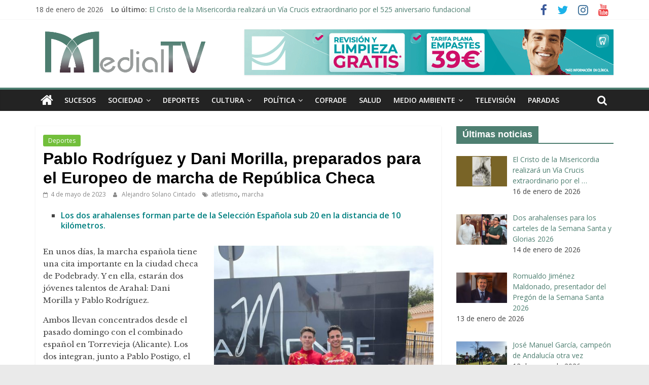

--- FILE ---
content_type: text/html; charset=UTF-8
request_url: https://medialtv.com/pablo-rodriguez-y-dani-morilla-preparados-para-el-europeo-de-marcha-de-republica-checa/
body_size: 30440
content:
<!DOCTYPE html>
<html lang="es">
<head>
			<meta charset="UTF-8" />
		<meta name="viewport" content="width=device-width, initial-scale=1">
		<link rel="profile" href="https://gmpg.org/xfn/11" />
		<style>
#wpadminbar #wp-admin-bar-wccp_free_top_button .ab-icon:before {
	content: "\f160";
	color: #02CA02;
	top: 3px;
}
#wpadminbar #wp-admin-bar-wccp_free_top_button .ab-icon {
	transform: rotate(45deg);
}
</style>
<meta name='robots' content='index, follow, max-image-preview:large, max-snippet:-1, max-video-preview:-1' />

	<!-- This site is optimized with the Yoast SEO plugin v19.10 - https://yoast.com/wordpress/plugins/seo/ -->
	<title>Pablo Rodríguez y Dani Morilla, preparados para el Europeo de marcha de República Checa - Medial TV</title>
	<meta name="description" content="Los dos arahalenses forman parte de la Selección Española sub 20 en la distancia de 10 kilómetros." />
	<link rel="canonical" href="https://medialtv.com/pablo-rodriguez-y-dani-morilla-preparados-para-el-europeo-de-marcha-de-republica-checa/" />
	<meta property="og:locale" content="es_ES" />
	<meta property="og:type" content="article" />
	<meta property="og:title" content="Pablo Rodríguez y Dani Morilla, preparados para el Europeo de marcha de República Checa - Medial TV" />
	<meta property="og:description" content="Los dos arahalenses forman parte de la Selección Española sub 20 en la distancia de 10 kilómetros." />
	<meta property="og:url" content="https://medialtv.com/pablo-rodriguez-y-dani-morilla-preparados-para-el-europeo-de-marcha-de-republica-checa/" />
	<meta property="og:site_name" content="Medial TV" />
	<meta property="article:publisher" content="https://www.facebook.com/MEDIALTELEVISION" />
	<meta property="article:published_time" content="2023-05-04T17:29:14+00:00" />
	<meta property="article:modified_time" content="2023-05-04T17:50:17+00:00" />
	<meta property="og:image" content="https://medialtv.com/wp-content/uploads/2023/05/dani-y-pablo-3.jpg" />
	<meta property="og:image:width" content="1067" />
	<meta property="og:image:height" content="627" />
	<meta property="og:image:type" content="image/jpeg" />
	<meta name="author" content="Alejandro Solano Cintado" />
	<meta name="twitter:card" content="summary_large_image" />
	<meta name="twitter:creator" content="@Medial_TV" />
	<meta name="twitter:site" content="@Medial_TV" />
	<meta name="twitter:label1" content="Escrito por" />
	<meta name="twitter:data1" content="Alejandro Solano Cintado" />
	<meta name="twitter:label2" content="Tiempo de lectura" />
	<meta name="twitter:data2" content="2 minutos" />
	<script type="application/ld+json" class="yoast-schema-graph">{"@context":"https://schema.org","@graph":[{"@type":"Article","@id":"https://medialtv.com/pablo-rodriguez-y-dani-morilla-preparados-para-el-europeo-de-marcha-de-republica-checa/#article","isPartOf":{"@id":"https://medialtv.com/pablo-rodriguez-y-dani-morilla-preparados-para-el-europeo-de-marcha-de-republica-checa/"},"author":{"name":"Alejandro Solano Cintado","@id":"https://medialtv.com/#/schema/person/14e0f7da50a3252adc9449383786a0de"},"headline":"Pablo Rodríguez y Dani Morilla, preparados para el Europeo de marcha de República Checa","datePublished":"2023-05-04T17:29:14+00:00","dateModified":"2023-05-04T17:50:17+00:00","mainEntityOfPage":{"@id":"https://medialtv.com/pablo-rodriguez-y-dani-morilla-preparados-para-el-europeo-de-marcha-de-republica-checa/"},"wordCount":351,"publisher":{"@id":"https://medialtv.com/#organization"},"image":{"@id":"https://medialtv.com/pablo-rodriguez-y-dani-morilla-preparados-para-el-europeo-de-marcha-de-republica-checa/#primaryimage"},"thumbnailUrl":"https://medialtv.com/wp-content/uploads/2023/05/dani-y-pablo-3.jpg","keywords":["atletismo","marcha"],"articleSection":["Deportes"],"inLanguage":"es"},{"@type":"WebPage","@id":"https://medialtv.com/pablo-rodriguez-y-dani-morilla-preparados-para-el-europeo-de-marcha-de-republica-checa/","url":"https://medialtv.com/pablo-rodriguez-y-dani-morilla-preparados-para-el-europeo-de-marcha-de-republica-checa/","name":"Pablo Rodríguez y Dani Morilla, preparados para el Europeo de marcha de República Checa - Medial TV","isPartOf":{"@id":"https://medialtv.com/#website"},"primaryImageOfPage":{"@id":"https://medialtv.com/pablo-rodriguez-y-dani-morilla-preparados-para-el-europeo-de-marcha-de-republica-checa/#primaryimage"},"image":{"@id":"https://medialtv.com/pablo-rodriguez-y-dani-morilla-preparados-para-el-europeo-de-marcha-de-republica-checa/#primaryimage"},"thumbnailUrl":"https://medialtv.com/wp-content/uploads/2023/05/dani-y-pablo-3.jpg","datePublished":"2023-05-04T17:29:14+00:00","dateModified":"2023-05-04T17:50:17+00:00","description":"Los dos arahalenses forman parte de la Selección Española sub 20 en la distancia de 10 kilómetros.","breadcrumb":{"@id":"https://medialtv.com/pablo-rodriguez-y-dani-morilla-preparados-para-el-europeo-de-marcha-de-republica-checa/#breadcrumb"},"inLanguage":"es","potentialAction":[{"@type":"ReadAction","target":["https://medialtv.com/pablo-rodriguez-y-dani-morilla-preparados-para-el-europeo-de-marcha-de-republica-checa/"]}]},{"@type":"ImageObject","inLanguage":"es","@id":"https://medialtv.com/pablo-rodriguez-y-dani-morilla-preparados-para-el-europeo-de-marcha-de-republica-checa/#primaryimage","url":"https://medialtv.com/wp-content/uploads/2023/05/dani-y-pablo-3.jpg","contentUrl":"https://medialtv.com/wp-content/uploads/2023/05/dani-y-pablo-3.jpg","width":1067,"height":627},{"@type":"BreadcrumbList","@id":"https://medialtv.com/pablo-rodriguez-y-dani-morilla-preparados-para-el-europeo-de-marcha-de-republica-checa/#breadcrumb","itemListElement":[{"@type":"ListItem","position":1,"name":"Portada","item":"https://medialtv.com/"},{"@type":"ListItem","position":2,"name":"Pablo Rodríguez y Dani Morilla, preparados para el Europeo de marcha de República Checa"}]},{"@type":"WebSite","@id":"https://medialtv.com/#website","url":"https://medialtv.com/","name":"Medial TV","description":"El diario digital y televisión de Arahal","publisher":{"@id":"https://medialtv.com/#organization"},"potentialAction":[{"@type":"SearchAction","target":{"@type":"EntryPoint","urlTemplate":"https://medialtv.com/?s={search_term_string}"},"query-input":"required name=search_term_string"}],"inLanguage":"es"},{"@type":"Organization","@id":"https://medialtv.com/#organization","name":"Medial TV diario digital de noticias y televisión de Arahal","url":"https://medialtv.com/","logo":{"@type":"ImageObject","inLanguage":"es","@id":"https://medialtv.com/#/schema/logo/image/","url":"https://medialtv.com/wp-content/uploads/2020/06/cropped-medial-bueno.png","contentUrl":"https://medialtv.com/wp-content/uploads/2020/06/cropped-medial-bueno.png","width":350,"height":90,"caption":"Medial TV diario digital de noticias y televisión de Arahal"},"image":{"@id":"https://medialtv.com/#/schema/logo/image/"},"sameAs":["https://www.instagram.com/medial_tv/","https://www.youtube.com/channel/UCFbWVz9HTcP0t9qcso3ZKLQ","https://www.facebook.com/MEDIALTELEVISION","https://twitter.com/Medial_TV"]},{"@type":"Person","@id":"https://medialtv.com/#/schema/person/14e0f7da50a3252adc9449383786a0de","name":"Alejandro Solano Cintado","image":{"@type":"ImageObject","inLanguage":"es","@id":"https://medialtv.com/#/schema/person/image/","url":"https://secure.gravatar.com/avatar/e680a97770a36b7ea4b65dc6063dbcff91cbce16dac95272423c74bee65957fe?s=96&r=g","contentUrl":"https://secure.gravatar.com/avatar/e680a97770a36b7ea4b65dc6063dbcff91cbce16dac95272423c74bee65957fe?s=96&r=g","caption":"Alejandro Solano Cintado"},"description":"Periodista, redactor de MedialTV. Presenta los \"Servicios informativos\" y el programa deportivo \"Graderío Sur\" en la televisión de este medio.","url":"https://medialtv.com/author/alejandro-solano/"}]}</script>
	<!-- / Yoast SEO plugin. -->


<link rel='dns-prefetch' href='//fonts.googleapis.com' />
<link rel='dns-prefetch' href='//c0.wp.com' />
<link rel="alternate" type="application/rss+xml" title="Medial TV &raquo; Feed" href="https://medialtv.com/feed/" />
<link rel="alternate" type="application/rss+xml" title="Medial TV &raquo; Feed de los comentarios" href="https://medialtv.com/comments/feed/" />
<link rel="alternate" type="application/rss+xml" title="Medial TV &raquo; Comentario Pablo Rodríguez y Dani Morilla, preparados para el Europeo de marcha de República Checa del feed" href="https://medialtv.com/pablo-rodriguez-y-dani-morilla-preparados-para-el-europeo-de-marcha-de-republica-checa/feed/" />
<link rel="alternate" title="oEmbed (JSON)" type="application/json+oembed" href="https://medialtv.com/wp-json/oembed/1.0/embed?url=https%3A%2F%2Fmedialtv.com%2Fpablo-rodriguez-y-dani-morilla-preparados-para-el-europeo-de-marcha-de-republica-checa%2F" />
<link rel="alternate" title="oEmbed (XML)" type="text/xml+oembed" href="https://medialtv.com/wp-json/oembed/1.0/embed?url=https%3A%2F%2Fmedialtv.com%2Fpablo-rodriguez-y-dani-morilla-preparados-para-el-europeo-de-marcha-de-republica-checa%2F&#038;format=xml" />
		<!-- This site uses the Google Analytics by MonsterInsights plugin v8.10.0 - Using Analytics tracking - https://www.monsterinsights.com/ -->
							<script
				src="//www.googletagmanager.com/gtag/js?id=UA-34046666-1"  data-cfasync="false" data-wpfc-render="false" type="text/javascript" async></script>
			<script data-cfasync="false" data-wpfc-render="false" type="text/javascript">
				var mi_version = '8.10.0';
				var mi_track_user = true;
				var mi_no_track_reason = '';
				
								var disableStrs = [
															'ga-disable-UA-34046666-1',
									];

				/* Function to detect opted out users */
				function __gtagTrackerIsOptedOut() {
					for (var index = 0; index < disableStrs.length; index++) {
						if (document.cookie.indexOf(disableStrs[index] + '=true') > -1) {
							return true;
						}
					}

					return false;
				}

				/* Disable tracking if the opt-out cookie exists. */
				if (__gtagTrackerIsOptedOut()) {
					for (var index = 0; index < disableStrs.length; index++) {
						window[disableStrs[index]] = true;
					}
				}

				/* Opt-out function */
				function __gtagTrackerOptout() {
					for (var index = 0; index < disableStrs.length; index++) {
						document.cookie = disableStrs[index] + '=true; expires=Thu, 31 Dec 2099 23:59:59 UTC; path=/';
						window[disableStrs[index]] = true;
					}
				}

				if ('undefined' === typeof gaOptout) {
					function gaOptout() {
						__gtagTrackerOptout();
					}
				}
								window.dataLayer = window.dataLayer || [];

				window.MonsterInsightsDualTracker = {
					helpers: {},
					trackers: {},
				};
				if (mi_track_user) {
					function __gtagDataLayer() {
						dataLayer.push(arguments);
					}

					function __gtagTracker(type, name, parameters) {
						if (!parameters) {
							parameters = {};
						}

						if (parameters.send_to) {
							__gtagDataLayer.apply(null, arguments);
							return;
						}

						if (type === 'event') {
							
														parameters.send_to = monsterinsights_frontend.ua;
							__gtagDataLayer(type, name, parameters);
													} else {
							__gtagDataLayer.apply(null, arguments);
						}
					}

					__gtagTracker('js', new Date());
					__gtagTracker('set', {
						'developer_id.dZGIzZG': true,
											});
															__gtagTracker('config', 'UA-34046666-1', {"forceSSL":"true","link_attribution":"true"} );
										window.gtag = __gtagTracker;										(function () {
						/* https://developers.google.com/analytics/devguides/collection/analyticsjs/ */
						/* ga and __gaTracker compatibility shim. */
						var noopfn = function () {
							return null;
						};
						var newtracker = function () {
							return new Tracker();
						};
						var Tracker = function () {
							return null;
						};
						var p = Tracker.prototype;
						p.get = noopfn;
						p.set = noopfn;
						p.send = function () {
							var args = Array.prototype.slice.call(arguments);
							args.unshift('send');
							__gaTracker.apply(null, args);
						};
						var __gaTracker = function () {
							var len = arguments.length;
							if (len === 0) {
								return;
							}
							var f = arguments[len - 1];
							if (typeof f !== 'object' || f === null || typeof f.hitCallback !== 'function') {
								if ('send' === arguments[0]) {
									var hitConverted, hitObject = false, action;
									if ('event' === arguments[1]) {
										if ('undefined' !== typeof arguments[3]) {
											hitObject = {
												'eventAction': arguments[3],
												'eventCategory': arguments[2],
												'eventLabel': arguments[4],
												'value': arguments[5] ? arguments[5] : 1,
											}
										}
									}
									if ('pageview' === arguments[1]) {
										if ('undefined' !== typeof arguments[2]) {
											hitObject = {
												'eventAction': 'page_view',
												'page_path': arguments[2],
											}
										}
									}
									if (typeof arguments[2] === 'object') {
										hitObject = arguments[2];
									}
									if (typeof arguments[5] === 'object') {
										Object.assign(hitObject, arguments[5]);
									}
									if ('undefined' !== typeof arguments[1].hitType) {
										hitObject = arguments[1];
										if ('pageview' === hitObject.hitType) {
											hitObject.eventAction = 'page_view';
										}
									}
									if (hitObject) {
										action = 'timing' === arguments[1].hitType ? 'timing_complete' : hitObject.eventAction;
										hitConverted = mapArgs(hitObject);
										__gtagTracker('event', action, hitConverted);
									}
								}
								return;
							}

							function mapArgs(args) {
								var arg, hit = {};
								var gaMap = {
									'eventCategory': 'event_category',
									'eventAction': 'event_action',
									'eventLabel': 'event_label',
									'eventValue': 'event_value',
									'nonInteraction': 'non_interaction',
									'timingCategory': 'event_category',
									'timingVar': 'name',
									'timingValue': 'value',
									'timingLabel': 'event_label',
									'page': 'page_path',
									'location': 'page_location',
									'title': 'page_title',
								};
								for (arg in args) {
																		if (!(!args.hasOwnProperty(arg) || !gaMap.hasOwnProperty(arg))) {
										hit[gaMap[arg]] = args[arg];
									} else {
										hit[arg] = args[arg];
									}
								}
								return hit;
							}

							try {
								f.hitCallback();
							} catch (ex) {
							}
						};
						__gaTracker.create = newtracker;
						__gaTracker.getByName = newtracker;
						__gaTracker.getAll = function () {
							return [];
						};
						__gaTracker.remove = noopfn;
						__gaTracker.loaded = true;
						window['__gaTracker'] = __gaTracker;
					})();
									} else {
										console.log("");
					(function () {
						function __gtagTracker() {
							return null;
						}

						window['__gtagTracker'] = __gtagTracker;
						window['gtag'] = __gtagTracker;
					})();
									}
			</script>
				<!-- / Google Analytics by MonsterInsights -->
		<style id='wp-img-auto-sizes-contain-inline-css' type='text/css'>
img:is([sizes=auto i],[sizes^="auto," i]){contain-intrinsic-size:3000px 1500px}
/*# sourceURL=wp-img-auto-sizes-contain-inline-css */
</style>
<style id='wp-emoji-styles-inline-css' type='text/css'>

	img.wp-smiley, img.emoji {
		display: inline !important;
		border: none !important;
		box-shadow: none !important;
		height: 1em !important;
		width: 1em !important;
		margin: 0 0.07em !important;
		vertical-align: -0.1em !important;
		background: none !important;
		padding: 0 !important;
	}
/*# sourceURL=wp-emoji-styles-inline-css */
</style>
<style id='wp-block-library-inline-css' type='text/css'>
:root{--wp-block-synced-color:#7a00df;--wp-block-synced-color--rgb:122,0,223;--wp-bound-block-color:var(--wp-block-synced-color);--wp-editor-canvas-background:#ddd;--wp-admin-theme-color:#007cba;--wp-admin-theme-color--rgb:0,124,186;--wp-admin-theme-color-darker-10:#006ba1;--wp-admin-theme-color-darker-10--rgb:0,107,160.5;--wp-admin-theme-color-darker-20:#005a87;--wp-admin-theme-color-darker-20--rgb:0,90,135;--wp-admin-border-width-focus:2px}@media (min-resolution:192dpi){:root{--wp-admin-border-width-focus:1.5px}}.wp-element-button{cursor:pointer}:root .has-very-light-gray-background-color{background-color:#eee}:root .has-very-dark-gray-background-color{background-color:#313131}:root .has-very-light-gray-color{color:#eee}:root .has-very-dark-gray-color{color:#313131}:root .has-vivid-green-cyan-to-vivid-cyan-blue-gradient-background{background:linear-gradient(135deg,#00d084,#0693e3)}:root .has-purple-crush-gradient-background{background:linear-gradient(135deg,#34e2e4,#4721fb 50%,#ab1dfe)}:root .has-hazy-dawn-gradient-background{background:linear-gradient(135deg,#faaca8,#dad0ec)}:root .has-subdued-olive-gradient-background{background:linear-gradient(135deg,#fafae1,#67a671)}:root .has-atomic-cream-gradient-background{background:linear-gradient(135deg,#fdd79a,#004a59)}:root .has-nightshade-gradient-background{background:linear-gradient(135deg,#330968,#31cdcf)}:root .has-midnight-gradient-background{background:linear-gradient(135deg,#020381,#2874fc)}:root{--wp--preset--font-size--normal:16px;--wp--preset--font-size--huge:42px}.has-regular-font-size{font-size:1em}.has-larger-font-size{font-size:2.625em}.has-normal-font-size{font-size:var(--wp--preset--font-size--normal)}.has-huge-font-size{font-size:var(--wp--preset--font-size--huge)}.has-text-align-center{text-align:center}.has-text-align-left{text-align:left}.has-text-align-right{text-align:right}.has-fit-text{white-space:nowrap!important}#end-resizable-editor-section{display:none}.aligncenter{clear:both}.items-justified-left{justify-content:flex-start}.items-justified-center{justify-content:center}.items-justified-right{justify-content:flex-end}.items-justified-space-between{justify-content:space-between}.screen-reader-text{border:0;clip-path:inset(50%);height:1px;margin:-1px;overflow:hidden;padding:0;position:absolute;width:1px;word-wrap:normal!important}.screen-reader-text:focus{background-color:#ddd;clip-path:none;color:#444;display:block;font-size:1em;height:auto;left:5px;line-height:normal;padding:15px 23px 14px;text-decoration:none;top:5px;width:auto;z-index:100000}html :where(.has-border-color){border-style:solid}html :where([style*=border-top-color]){border-top-style:solid}html :where([style*=border-right-color]){border-right-style:solid}html :where([style*=border-bottom-color]){border-bottom-style:solid}html :where([style*=border-left-color]){border-left-style:solid}html :where([style*=border-width]){border-style:solid}html :where([style*=border-top-width]){border-top-style:solid}html :where([style*=border-right-width]){border-right-style:solid}html :where([style*=border-bottom-width]){border-bottom-style:solid}html :where([style*=border-left-width]){border-left-style:solid}html :where(img[class*=wp-image-]){height:auto;max-width:100%}:where(figure){margin:0 0 1em}html :where(.is-position-sticky){--wp-admin--admin-bar--position-offset:var(--wp-admin--admin-bar--height,0px)}@media screen and (max-width:600px){html :where(.is-position-sticky){--wp-admin--admin-bar--position-offset:0px}}
.has-text-align-justify{text-align:justify;}

/*# sourceURL=wp-block-library-inline-css */
</style><style id='global-styles-inline-css' type='text/css'>
:root{--wp--preset--aspect-ratio--square: 1;--wp--preset--aspect-ratio--4-3: 4/3;--wp--preset--aspect-ratio--3-4: 3/4;--wp--preset--aspect-ratio--3-2: 3/2;--wp--preset--aspect-ratio--2-3: 2/3;--wp--preset--aspect-ratio--16-9: 16/9;--wp--preset--aspect-ratio--9-16: 9/16;--wp--preset--color--black: #000000;--wp--preset--color--cyan-bluish-gray: #abb8c3;--wp--preset--color--white: #ffffff;--wp--preset--color--pale-pink: #f78da7;--wp--preset--color--vivid-red: #cf2e2e;--wp--preset--color--luminous-vivid-orange: #ff6900;--wp--preset--color--luminous-vivid-amber: #fcb900;--wp--preset--color--light-green-cyan: #7bdcb5;--wp--preset--color--vivid-green-cyan: #00d084;--wp--preset--color--pale-cyan-blue: #8ed1fc;--wp--preset--color--vivid-cyan-blue: #0693e3;--wp--preset--color--vivid-purple: #9b51e0;--wp--preset--gradient--vivid-cyan-blue-to-vivid-purple: linear-gradient(135deg,rgb(6,147,227) 0%,rgb(155,81,224) 100%);--wp--preset--gradient--light-green-cyan-to-vivid-green-cyan: linear-gradient(135deg,rgb(122,220,180) 0%,rgb(0,208,130) 100%);--wp--preset--gradient--luminous-vivid-amber-to-luminous-vivid-orange: linear-gradient(135deg,rgb(252,185,0) 0%,rgb(255,105,0) 100%);--wp--preset--gradient--luminous-vivid-orange-to-vivid-red: linear-gradient(135deg,rgb(255,105,0) 0%,rgb(207,46,46) 100%);--wp--preset--gradient--very-light-gray-to-cyan-bluish-gray: linear-gradient(135deg,rgb(238,238,238) 0%,rgb(169,184,195) 100%);--wp--preset--gradient--cool-to-warm-spectrum: linear-gradient(135deg,rgb(74,234,220) 0%,rgb(151,120,209) 20%,rgb(207,42,186) 40%,rgb(238,44,130) 60%,rgb(251,105,98) 80%,rgb(254,248,76) 100%);--wp--preset--gradient--blush-light-purple: linear-gradient(135deg,rgb(255,206,236) 0%,rgb(152,150,240) 100%);--wp--preset--gradient--blush-bordeaux: linear-gradient(135deg,rgb(254,205,165) 0%,rgb(254,45,45) 50%,rgb(107,0,62) 100%);--wp--preset--gradient--luminous-dusk: linear-gradient(135deg,rgb(255,203,112) 0%,rgb(199,81,192) 50%,rgb(65,88,208) 100%);--wp--preset--gradient--pale-ocean: linear-gradient(135deg,rgb(255,245,203) 0%,rgb(182,227,212) 50%,rgb(51,167,181) 100%);--wp--preset--gradient--electric-grass: linear-gradient(135deg,rgb(202,248,128) 0%,rgb(113,206,126) 100%);--wp--preset--gradient--midnight: linear-gradient(135deg,rgb(2,3,129) 0%,rgb(40,116,252) 100%);--wp--preset--font-size--small: 13px;--wp--preset--font-size--medium: 20px;--wp--preset--font-size--large: 36px;--wp--preset--font-size--x-large: 42px;--wp--preset--spacing--20: 0.44rem;--wp--preset--spacing--30: 0.67rem;--wp--preset--spacing--40: 1rem;--wp--preset--spacing--50: 1.5rem;--wp--preset--spacing--60: 2.25rem;--wp--preset--spacing--70: 3.38rem;--wp--preset--spacing--80: 5.06rem;--wp--preset--shadow--natural: 6px 6px 9px rgba(0, 0, 0, 0.2);--wp--preset--shadow--deep: 12px 12px 50px rgba(0, 0, 0, 0.4);--wp--preset--shadow--sharp: 6px 6px 0px rgba(0, 0, 0, 0.2);--wp--preset--shadow--outlined: 6px 6px 0px -3px rgb(255, 255, 255), 6px 6px rgb(0, 0, 0);--wp--preset--shadow--crisp: 6px 6px 0px rgb(0, 0, 0);}:where(.is-layout-flex){gap: 0.5em;}:where(.is-layout-grid){gap: 0.5em;}body .is-layout-flex{display: flex;}.is-layout-flex{flex-wrap: wrap;align-items: center;}.is-layout-flex > :is(*, div){margin: 0;}body .is-layout-grid{display: grid;}.is-layout-grid > :is(*, div){margin: 0;}:where(.wp-block-columns.is-layout-flex){gap: 2em;}:where(.wp-block-columns.is-layout-grid){gap: 2em;}:where(.wp-block-post-template.is-layout-flex){gap: 1.25em;}:where(.wp-block-post-template.is-layout-grid){gap: 1.25em;}.has-black-color{color: var(--wp--preset--color--black) !important;}.has-cyan-bluish-gray-color{color: var(--wp--preset--color--cyan-bluish-gray) !important;}.has-white-color{color: var(--wp--preset--color--white) !important;}.has-pale-pink-color{color: var(--wp--preset--color--pale-pink) !important;}.has-vivid-red-color{color: var(--wp--preset--color--vivid-red) !important;}.has-luminous-vivid-orange-color{color: var(--wp--preset--color--luminous-vivid-orange) !important;}.has-luminous-vivid-amber-color{color: var(--wp--preset--color--luminous-vivid-amber) !important;}.has-light-green-cyan-color{color: var(--wp--preset--color--light-green-cyan) !important;}.has-vivid-green-cyan-color{color: var(--wp--preset--color--vivid-green-cyan) !important;}.has-pale-cyan-blue-color{color: var(--wp--preset--color--pale-cyan-blue) !important;}.has-vivid-cyan-blue-color{color: var(--wp--preset--color--vivid-cyan-blue) !important;}.has-vivid-purple-color{color: var(--wp--preset--color--vivid-purple) !important;}.has-black-background-color{background-color: var(--wp--preset--color--black) !important;}.has-cyan-bluish-gray-background-color{background-color: var(--wp--preset--color--cyan-bluish-gray) !important;}.has-white-background-color{background-color: var(--wp--preset--color--white) !important;}.has-pale-pink-background-color{background-color: var(--wp--preset--color--pale-pink) !important;}.has-vivid-red-background-color{background-color: var(--wp--preset--color--vivid-red) !important;}.has-luminous-vivid-orange-background-color{background-color: var(--wp--preset--color--luminous-vivid-orange) !important;}.has-luminous-vivid-amber-background-color{background-color: var(--wp--preset--color--luminous-vivid-amber) !important;}.has-light-green-cyan-background-color{background-color: var(--wp--preset--color--light-green-cyan) !important;}.has-vivid-green-cyan-background-color{background-color: var(--wp--preset--color--vivid-green-cyan) !important;}.has-pale-cyan-blue-background-color{background-color: var(--wp--preset--color--pale-cyan-blue) !important;}.has-vivid-cyan-blue-background-color{background-color: var(--wp--preset--color--vivid-cyan-blue) !important;}.has-vivid-purple-background-color{background-color: var(--wp--preset--color--vivid-purple) !important;}.has-black-border-color{border-color: var(--wp--preset--color--black) !important;}.has-cyan-bluish-gray-border-color{border-color: var(--wp--preset--color--cyan-bluish-gray) !important;}.has-white-border-color{border-color: var(--wp--preset--color--white) !important;}.has-pale-pink-border-color{border-color: var(--wp--preset--color--pale-pink) !important;}.has-vivid-red-border-color{border-color: var(--wp--preset--color--vivid-red) !important;}.has-luminous-vivid-orange-border-color{border-color: var(--wp--preset--color--luminous-vivid-orange) !important;}.has-luminous-vivid-amber-border-color{border-color: var(--wp--preset--color--luminous-vivid-amber) !important;}.has-light-green-cyan-border-color{border-color: var(--wp--preset--color--light-green-cyan) !important;}.has-vivid-green-cyan-border-color{border-color: var(--wp--preset--color--vivid-green-cyan) !important;}.has-pale-cyan-blue-border-color{border-color: var(--wp--preset--color--pale-cyan-blue) !important;}.has-vivid-cyan-blue-border-color{border-color: var(--wp--preset--color--vivid-cyan-blue) !important;}.has-vivid-purple-border-color{border-color: var(--wp--preset--color--vivid-purple) !important;}.has-vivid-cyan-blue-to-vivid-purple-gradient-background{background: var(--wp--preset--gradient--vivid-cyan-blue-to-vivid-purple) !important;}.has-light-green-cyan-to-vivid-green-cyan-gradient-background{background: var(--wp--preset--gradient--light-green-cyan-to-vivid-green-cyan) !important;}.has-luminous-vivid-amber-to-luminous-vivid-orange-gradient-background{background: var(--wp--preset--gradient--luminous-vivid-amber-to-luminous-vivid-orange) !important;}.has-luminous-vivid-orange-to-vivid-red-gradient-background{background: var(--wp--preset--gradient--luminous-vivid-orange-to-vivid-red) !important;}.has-very-light-gray-to-cyan-bluish-gray-gradient-background{background: var(--wp--preset--gradient--very-light-gray-to-cyan-bluish-gray) !important;}.has-cool-to-warm-spectrum-gradient-background{background: var(--wp--preset--gradient--cool-to-warm-spectrum) !important;}.has-blush-light-purple-gradient-background{background: var(--wp--preset--gradient--blush-light-purple) !important;}.has-blush-bordeaux-gradient-background{background: var(--wp--preset--gradient--blush-bordeaux) !important;}.has-luminous-dusk-gradient-background{background: var(--wp--preset--gradient--luminous-dusk) !important;}.has-pale-ocean-gradient-background{background: var(--wp--preset--gradient--pale-ocean) !important;}.has-electric-grass-gradient-background{background: var(--wp--preset--gradient--electric-grass) !important;}.has-midnight-gradient-background{background: var(--wp--preset--gradient--midnight) !important;}.has-small-font-size{font-size: var(--wp--preset--font-size--small) !important;}.has-medium-font-size{font-size: var(--wp--preset--font-size--medium) !important;}.has-large-font-size{font-size: var(--wp--preset--font-size--large) !important;}.has-x-large-font-size{font-size: var(--wp--preset--font-size--x-large) !important;}
/*# sourceURL=global-styles-inline-css */
</style>

<style id='classic-theme-styles-inline-css' type='text/css'>
/*! This file is auto-generated */
.wp-block-button__link{color:#fff;background-color:#32373c;border-radius:9999px;box-shadow:none;text-decoration:none;padding:calc(.667em + 2px) calc(1.333em + 2px);font-size:1.125em}.wp-block-file__button{background:#32373c;color:#fff;text-decoration:none}
/*# sourceURL=/wp-includes/css/classic-themes.min.css */
</style>
<link rel='stylesheet' id='cookie-law-info-css' href='https://medialtv.com/wp-content/plugins/cookie-law-info/legacy/public/css/cookie-law-info-public.css?ver=3.0.5' type='text/css' media='all' />
<link rel='stylesheet' id='cookie-law-info-gdpr-css' href='https://medialtv.com/wp-content/plugins/cookie-law-info/legacy/public/css/cookie-law-info-gdpr.css?ver=3.0.5' type='text/css' media='all' />
<link rel='stylesheet' id='icomoon-css' href='https://medialtv.com/wp-content/plugins/kiwi-social-share/assets/vendors/icomoon/style.css?ver=2.1.6' type='text/css' media='all' />
<link rel='stylesheet' id='wpos-slick-style-css' href='https://medialtv.com/wp-content/plugins/wp-logo-showcase-responsive-slider-slider/assets/css/slick.css?ver=3.2.1' type='text/css' media='all' />
<link rel='stylesheet' id='wpls-public-style-css' href='https://medialtv.com/wp-content/plugins/wp-logo-showcase-responsive-slider-slider/assets/css/wpls-public.css?ver=3.2.1' type='text/css' media='all' />
<link rel='stylesheet' id='wordpress-popular-posts-css-css' href='https://medialtv.com/wp-content/plugins/wordpress-popular-posts/assets/css/wpp.css?ver=6.0.5' type='text/css' media='all' />
<link rel='stylesheet' id='colormag_style-css' href='https://medialtv.com/wp-content/themes/colormag/style.css?ver=2.0.6' type='text/css' media='all' />
<style id='colormag_style-inline-css' type='text/css'>
.colormag-button,blockquote,button,input[type=reset],input[type=button],input[type=submit],#masthead.colormag-header-clean #site-navigation.main-small-navigation .menu-toggle,.fa.search-top:hover,#masthead.colormag-header-classic #site-navigation.main-small-navigation .menu-toggle,.main-navigation ul li.focus > a,#masthead.colormag-header-classic .main-navigation ul ul.sub-menu li.focus > a,.home-icon.front_page_on,.main-navigation a:hover,.main-navigation ul li ul li a:hover,.main-navigation ul li ul li:hover>a,.main-navigation ul li.current-menu-ancestor>a,.main-navigation ul li.current-menu-item ul li a:hover,.main-navigation ul li.current-menu-item>a,.main-navigation ul li.current_page_ancestor>a,.main-navigation ul li.current_page_item>a,.main-navigation ul li:hover>a,.main-small-navigation li a:hover,.site-header .menu-toggle:hover,#masthead.colormag-header-classic .main-navigation ul ul.sub-menu li:hover > a,#masthead.colormag-header-classic .main-navigation ul ul.sub-menu li.current-menu-ancestor > a,#masthead.colormag-header-classic .main-navigation ul ul.sub-menu li.current-menu-item > a,#masthead .main-small-navigation li:hover > a,#masthead .main-small-navigation li.current-page-ancestor > a,#masthead .main-small-navigation li.current-menu-ancestor > a,#masthead .main-small-navigation li.current-page-item > a,#masthead .main-small-navigation li.current-menu-item > a,.main-small-navigation .current-menu-item>a,.main-small-navigation .current_page_item > a,.promo-button-area a:hover,#content .wp-pagenavi .current,#content .wp-pagenavi a:hover,.format-link .entry-content a,.pagination span,.comments-area .comment-author-link span,#secondary .widget-title span,.footer-widgets-area .widget-title span,.colormag-footer--classic .footer-widgets-area .widget-title span::before,.advertisement_above_footer .widget-title span,#content .post .article-content .above-entry-meta .cat-links a,.page-header .page-title span,.entry-meta .post-format i,.more-link,.no-post-thumbnail,.widget_featured_slider .slide-content .above-entry-meta .cat-links a,.widget_highlighted_posts .article-content .above-entry-meta .cat-links a,.widget_featured_posts .article-content .above-entry-meta .cat-links a,.widget_featured_posts .widget-title span,.widget_slider_area .widget-title span,.widget_beside_slider .widget-title span,.wp-block-quote,.wp-block-quote.is-style-large,.wp-block-quote.has-text-align-right{background-color:#4e7f71;}#site-title a,.next a:hover,.previous a:hover,.social-links i.fa:hover,a,#masthead.colormag-header-clean .social-links li:hover i.fa,#masthead.colormag-header-classic .social-links li:hover i.fa,#masthead.colormag-header-clean .breaking-news .newsticker a:hover,#masthead.colormag-header-classic .breaking-news .newsticker a:hover,#masthead.colormag-header-classic #site-navigation .fa.search-top:hover,#masthead.colormag-header-classic #site-navigation.main-navigation .random-post a:hover .fa-random,.dark-skin #masthead.colormag-header-classic #site-navigation.main-navigation .home-icon:hover .fa,#masthead .main-small-navigation li:hover > .sub-toggle i,.better-responsive-menu #masthead .main-small-navigation .sub-toggle.active .fa,#masthead.colormag-header-classic .main-navigation .home-icon a:hover .fa,.pagination a span:hover,#content .comments-area a.comment-edit-link:hover,#content .comments-area a.comment-permalink:hover,#content .comments-area article header cite a:hover,.comments-area .comment-author-link a:hover,.comment .comment-reply-link:hover,.nav-next a,.nav-previous a,.footer-widgets-area a:hover,a#scroll-up i,#content .post .article-content .entry-title a:hover,.entry-meta .byline i,.entry-meta .cat-links i,.entry-meta a,.post .entry-title a:hover,.search .entry-title a:hover,.entry-meta .comments-link a:hover,.entry-meta .edit-link a:hover,.entry-meta .posted-on a:hover,.entry-meta .tag-links a:hover,.single #content .tags a:hover,.post-box .entry-meta .cat-links a:hover,.post-box .entry-meta .posted-on a:hover,.post.post-box .entry-title a:hover,.widget_featured_slider .slide-content .below-entry-meta .byline a:hover,.widget_featured_slider .slide-content .below-entry-meta .comments a:hover,.widget_featured_slider .slide-content .below-entry-meta .posted-on a:hover,.widget_featured_slider .slide-content .entry-title a:hover,.byline a:hover,.comments a:hover,.edit-link a:hover,.posted-on a:hover,.tag-links a:hover,.widget_highlighted_posts .article-content .below-entry-meta .byline a:hover,.widget_highlighted_posts .article-content .below-entry-meta .comments a:hover,.widget_highlighted_posts .article-content .below-entry-meta .posted-on a:hover,.widget_highlighted_posts .article-content .entry-title a:hover,.widget_featured_posts .article-content .entry-title a:hover,.related-posts-main-title .fa,.single-related-posts .article-content .entry-title a:hover{color:#4e7f71;}#site-navigation{border-top-color:#4e7f71;}#masthead.colormag-header-classic .main-navigation ul ul.sub-menu li:hover,#masthead.colormag-header-classic .main-navigation ul ul.sub-menu li.current-menu-ancestor,#masthead.colormag-header-classic .main-navigation ul ul.sub-menu li.current-menu-item,#masthead.colormag-header-classic #site-navigation .menu-toggle,#masthead.colormag-header-classic #site-navigation .menu-toggle:hover,#masthead.colormag-header-classic .main-navigation ul > li:hover > a,#masthead.colormag-header-classic .main-navigation ul > li.current-menu-item > a,#masthead.colormag-header-classic .main-navigation ul > li.current-menu-ancestor > a,#masthead.colormag-header-classic .main-navigation ul li.focus > a,.promo-button-area a:hover,.pagination a span:hover{border-color:#4e7f71;}#secondary .widget-title,.footer-widgets-area .widget-title,.advertisement_above_footer .widget-title,.page-header .page-title,.widget_featured_posts .widget-title,.widget_slider_area .widget-title,.widget_beside_slider .widget-title{border-bottom-color:#4e7f71;}@media (max-width:768px){.better-responsive-menu .sub-toggle{background-color:#306153;}}
/*# sourceURL=colormag_style-inline-css */
</style>
<link rel='stylesheet' id='colormag-featured-image-popup-css-css' href='https://medialtv.com/wp-content/themes/colormag/js/magnific-popup/magnific-popup.min.css?ver=2.0.6' type='text/css' media='all' />
<link rel='stylesheet' id='colormag-fontawesome-css' href='https://medialtv.com/wp-content/themes/colormag/fontawesome/css/font-awesome.min.css?ver=2.0.6' type='text/css' media='all' />
<link rel='stylesheet' id='colormag_googlefonts-css' href='//fonts.googleapis.com/css?family=Open+Sans%3A400%2C600&#038;ver=2.0.6' type='text/css' media='all' />
<link rel='stylesheet' id='recent-posts-widget-with-thumbnails-public-style-css' href='https://medialtv.com/wp-content/plugins/recent-posts-widget-with-thumbnails/public.css?ver=7.1.1' type='text/css' media='all' />
<link rel='stylesheet' id='jetpack_css-css' href='https://c0.wp.com/p/jetpack/11.5.3/css/jetpack.css' type='text/css' media='all' />
<script type="text/javascript" src="https://medialtv.com/wp-content/plugins/google-analytics-for-wordpress/assets/js/frontend-gtag.min.js?ver=8.10.0" id="monsterinsights-frontend-script-js"></script>
<script data-cfasync="false" data-wpfc-render="false" type="text/javascript" id='monsterinsights-frontend-script-js-extra'>/* <![CDATA[ */
var monsterinsights_frontend = {"js_events_tracking":"true","download_extensions":"doc,pdf,ppt,zip,xls,docx,pptx,xlsx","inbound_paths":"[{\"path\":\"\\\/go\\\/\",\"label\":\"affiliate\"},{\"path\":\"\\\/recommend\\\/\",\"label\":\"affiliate\"}]","home_url":"https:\/\/medialtv.com","hash_tracking":"false","ua":"UA-34046666-1","v4_id":""};/* ]]> */
</script>
<script type="text/javascript" src="https://medialtv.com/wp-content/plugins/1and1-wordpress-assistant/js/cookies.js?ver=6.9" id="1and1-wp-cookies-js"></script>
<script type="text/javascript" src="https://c0.wp.com/c/6.9/wp-includes/js/jquery/jquery.min.js" id="jquery-core-js"></script>
<script type="text/javascript" src="https://c0.wp.com/c/6.9/wp-includes/js/jquery/jquery-migrate.min.js" id="jquery-migrate-js"></script>
<script type="text/javascript" id="cookie-law-info-js-extra">
/* <![CDATA[ */
var Cli_Data = {"nn_cookie_ids":[],"cookielist":[],"non_necessary_cookies":[],"ccpaEnabled":"","ccpaRegionBased":"","ccpaBarEnabled":"","strictlyEnabled":["necessary","obligatoire"],"ccpaType":"gdpr","js_blocking":"","custom_integration":"","triggerDomRefresh":"","secure_cookies":""};
var cli_cookiebar_settings = {"animate_speed_hide":"500","animate_speed_show":"500","background":"#FFF","border":"#b1a6a6c2","border_on":"","button_1_button_colour":"#000","button_1_button_hover":"#000000","button_1_link_colour":"#fff","button_1_as_button":"1","button_1_new_win":"","button_2_button_colour":"#333","button_2_button_hover":"#292929","button_2_link_colour":"#444","button_2_as_button":"","button_2_hidebar":"","button_3_button_colour":"#000","button_3_button_hover":"#000000","button_3_link_colour":"#fff","button_3_as_button":"1","button_3_new_win":"","button_4_button_colour":"#000","button_4_button_hover":"#000000","button_4_link_colour":"#62a329","button_4_as_button":"","button_7_button_colour":"#61a229","button_7_button_hover":"#4e8221","button_7_link_colour":"#fff","button_7_as_button":"1","button_7_new_win":"","font_family":"inherit","header_fix":"","notify_animate_hide":"1","notify_animate_show":"","notify_div_id":"#cookie-law-info-bar","notify_position_horizontal":"right","notify_position_vertical":"bottom","scroll_close":"","scroll_close_reload":"","accept_close_reload":"","reject_close_reload":"","showagain_tab":"","showagain_background":"#fff","showagain_border":"#000","showagain_div_id":"#cookie-law-info-again","showagain_x_position":"100px","text":"#000","show_once_yn":"1","show_once":"100","logging_on":"","as_popup":"","popup_overlay":"1","bar_heading_text":"","cookie_bar_as":"banner","popup_showagain_position":"bottom-right","widget_position":"left"};
var log_object = {"ajax_url":"https://medialtv.com/wp-admin/admin-ajax.php"};
//# sourceURL=cookie-law-info-js-extra
/* ]]> */
</script>
<script type="text/javascript" src="https://medialtv.com/wp-content/plugins/cookie-law-info/legacy/public/js/cookie-law-info-public.js?ver=3.0.5" id="cookie-law-info-js"></script>
<script type="application/json" id="wpp-json">
/* <![CDATA[ */
{"sampling_active":1,"sampling_rate":100,"ajax_url":"https:\/\/medialtv.com\/wp-json\/wordpress-popular-posts\/v1\/popular-posts","api_url":"https:\/\/medialtv.com\/wp-json\/wordpress-popular-posts","ID":10699,"token":"844ae5056c","lang":0,"debug":0}
//# sourceURL=wpp-json
/* ]]> */
</script>
<script type="text/javascript" src="https://medialtv.com/wp-content/plugins/wordpress-popular-posts/assets/js/wpp.min.js?ver=6.0.5" id="wpp-js-js"></script>
<link rel="https://api.w.org/" href="https://medialtv.com/wp-json/" /><link rel="alternate" title="JSON" type="application/json" href="https://medialtv.com/wp-json/wp/v2/posts/10699" /><link rel="EditURI" type="application/rsd+xml" title="RSD" href="https://medialtv.com/xmlrpc.php?rsd" />
<meta name="generator" content="WordPress 6.9" />
<link rel='shortlink' href='https://medialtv.com/?p=10699' />
	<link rel="preconnect" href="https://fonts.googleapis.com">
	<link rel="preconnect" href="https://fonts.gstatic.com">
	<link href='https://fonts.googleapis.com/css2?display=swap&family=Libre+Baskerville' rel='stylesheet'><link rel="preconnect" href="https://cdnjs.cloudflare.com"><!-- Global site tag (gtag.js) - Google Analytics -->
<script async src="https://www.googletagmanager.com/gtag/js?id=G-XKQTMZ19JY"></script>
<script>
  window.dataLayer = window.dataLayer || [];
  function gtag(){dataLayer.push(arguments);}
  gtag('js', new Date());

  gtag('config', 'G-XKQTMZ19JY');
</script><script id="wpcp_disable_selection" type="text/javascript">
var image_save_msg='You are not allowed to save images!';
	var no_menu_msg='Context Menu disabled!';
	var smessage = "Este contenido está protegido";

function disableEnterKey(e)
{
	var elemtype = e.target.tagName;
	
	elemtype = elemtype.toUpperCase();
	
	if (elemtype == "TEXT" || elemtype == "TEXTAREA" || elemtype == "INPUT" || elemtype == "PASSWORD" || elemtype == "SELECT" || elemtype == "OPTION" || elemtype == "EMBED")
	{
		elemtype = 'TEXT';
	}
	
	if (e.ctrlKey){
     var key;
     if(window.event)
          key = window.event.keyCode;     //IE
     else
          key = e.which;     //firefox (97)
    //if (key != 17) alert(key);
     if (elemtype!= 'TEXT' && (key == 97 || key == 65 || key == 67 || key == 99 || key == 88 || key == 120 || key == 26 || key == 85  || key == 86 || key == 83 || key == 43 || key == 73))
     {
		if(wccp_free_iscontenteditable(e)) return true;
		show_wpcp_message('You are not allowed to copy content or view source');
		return false;
     }else
     	return true;
     }
}


/*For contenteditable tags*/
function wccp_free_iscontenteditable(e)
{
	var e = e || window.event; // also there is no e.target property in IE. instead IE uses window.event.srcElement
  	
	var target = e.target || e.srcElement;

	var elemtype = e.target.nodeName;
	
	elemtype = elemtype.toUpperCase();
	
	var iscontenteditable = "false";
		
	if(typeof target.getAttribute!="undefined" ) iscontenteditable = target.getAttribute("contenteditable"); // Return true or false as string
	
	var iscontenteditable2 = false;
	
	if(typeof target.isContentEditable!="undefined" ) iscontenteditable2 = target.isContentEditable; // Return true or false as boolean

	if(target.parentElement.isContentEditable) iscontenteditable2 = true;
	
	if (iscontenteditable == "true" || iscontenteditable2 == true)
	{
		if(typeof target.style!="undefined" ) target.style.cursor = "text";
		
		return true;
	}
}

////////////////////////////////////
function disable_copy(e)
{	
	var e = e || window.event; // also there is no e.target property in IE. instead IE uses window.event.srcElement
	
	var elemtype = e.target.tagName;
	
	elemtype = elemtype.toUpperCase();
	
	if (elemtype == "TEXT" || elemtype == "TEXTAREA" || elemtype == "INPUT" || elemtype == "PASSWORD" || elemtype == "SELECT" || elemtype == "OPTION" || elemtype == "EMBED")
	{
		elemtype = 'TEXT';
	}
	
	if(wccp_free_iscontenteditable(e)) return true;
	
	var isSafari = /Safari/.test(navigator.userAgent) && /Apple Computer/.test(navigator.vendor);
	
	var checker_IMG = '';
	if (elemtype == "IMG" && checker_IMG == 'checked' && e.detail >= 2) {show_wpcp_message(alertMsg_IMG);return false;}
	if (elemtype != "TEXT")
	{
		if (smessage !== "" && e.detail == 2)
			show_wpcp_message(smessage);
		
		if (isSafari)
			return true;
		else
			return false;
	}	
}

//////////////////////////////////////////
function disable_copy_ie()
{
	var e = e || window.event;
	var elemtype = window.event.srcElement.nodeName;
	elemtype = elemtype.toUpperCase();
	if(wccp_free_iscontenteditable(e)) return true;
	if (elemtype == "IMG") {show_wpcp_message(alertMsg_IMG);return false;}
	if (elemtype != "TEXT" && elemtype != "TEXTAREA" && elemtype != "INPUT" && elemtype != "PASSWORD" && elemtype != "SELECT" && elemtype != "OPTION" && elemtype != "EMBED")
	{
		return false;
	}
}	
function reEnable()
{
	return true;
}
document.onkeydown = disableEnterKey;
document.onselectstart = disable_copy_ie;
if(navigator.userAgent.indexOf('MSIE')==-1)
{
	document.onmousedown = disable_copy;
	document.onclick = reEnable;
}
function disableSelection(target)
{
    //For IE This code will work
    if (typeof target.onselectstart!="undefined")
    target.onselectstart = disable_copy_ie;
    
    //For Firefox This code will work
    else if (typeof target.style.MozUserSelect!="undefined")
    {target.style.MozUserSelect="none";}
    
    //All other  (ie: Opera) This code will work
    else
    target.onmousedown=function(){return false}
    target.style.cursor = "default";
}
//Calling the JS function directly just after body load
window.onload = function(){disableSelection(document.body);};

//////////////////special for safari Start////////////////
var onlongtouch;
var timer;
var touchduration = 1000; //length of time we want the user to touch before we do something

var elemtype = "";
function touchstart(e) {
	var e = e || window.event;
  // also there is no e.target property in IE.
  // instead IE uses window.event.srcElement
  	var target = e.target || e.srcElement;
	
	elemtype = window.event.srcElement.nodeName;
	
	elemtype = elemtype.toUpperCase();
	
	if(!wccp_pro_is_passive()) e.preventDefault();
	if (!timer) {
		timer = setTimeout(onlongtouch, touchduration);
	}
}

function touchend() {
    //stops short touches from firing the event
    if (timer) {
        clearTimeout(timer);
        timer = null;
    }
	onlongtouch();
}

onlongtouch = function(e) { //this will clear the current selection if anything selected
	
	if (elemtype != "TEXT" && elemtype != "TEXTAREA" && elemtype != "INPUT" && elemtype != "PASSWORD" && elemtype != "SELECT" && elemtype != "EMBED" && elemtype != "OPTION")	
	{
		if (window.getSelection) {
			if (window.getSelection().empty) {  // Chrome
			window.getSelection().empty();
			} else if (window.getSelection().removeAllRanges) {  // Firefox
			window.getSelection().removeAllRanges();
			}
		} else if (document.selection) {  // IE?
			document.selection.empty();
		}
		return false;
	}
};

document.addEventListener("DOMContentLoaded", function(event) { 
    window.addEventListener("touchstart", touchstart, false);
    window.addEventListener("touchend", touchend, false);
});

function wccp_pro_is_passive() {

  var cold = false,
  hike = function() {};

  try {
	  const object1 = {};
  var aid = Object.defineProperty(object1, 'passive', {
  get() {cold = true}
  });
  window.addEventListener('test', hike, aid);
  window.removeEventListener('test', hike, aid);
  } catch (e) {}

  return cold;
}
/*special for safari End*/
</script>
<script id="wpcp_disable_Right_Click" type="text/javascript">
document.ondragstart = function() { return false;}
	function nocontext(e) {
	   return false;
	}
	document.oncontextmenu = nocontext;
</script>
<style>
.unselectable
{
-moz-user-select:none;
-webkit-user-select:none;
cursor: default;
}
html
{
-webkit-touch-callout: none;
-webkit-user-select: none;
-khtml-user-select: none;
-moz-user-select: none;
-ms-user-select: none;
user-select: none;
-webkit-tap-highlight-color: rgba(0,0,0,0);
}
</style>
<script id="wpcp_css_disable_selection" type="text/javascript">
var e = document.getElementsByTagName('body')[0];
if(e)
{
	e.setAttribute('unselectable',"on");
}
</script>
	<style>img#wpstats{display:none}</style>
		            <style id="wpp-loading-animation-styles">@-webkit-keyframes bgslide{from{background-position-x:0}to{background-position-x:-200%}}@keyframes bgslide{from{background-position-x:0}to{background-position-x:-200%}}.wpp-widget-placeholder,.wpp-widget-block-placeholder{margin:0 auto;width:60px;height:3px;background:#dd3737;background:linear-gradient(90deg,#dd3737 0%,#571313 10%,#dd3737 100%);background-size:200% auto;border-radius:3px;-webkit-animation:bgslide 1s infinite linear;animation:bgslide 1s infinite linear}</style>
            <link rel="pingback" href="https://medialtv.com/xmlrpc.php"><style type="text/css">.saboxplugin-wrap{-webkit-box-sizing:border-box;-moz-box-sizing:border-box;-ms-box-sizing:border-box;box-sizing:border-box;border:1px solid #eee;width:100%;clear:both;display:block;overflow:hidden;word-wrap:break-word;position:relative}.saboxplugin-wrap .saboxplugin-gravatar{float:left;padding:0 20px 20px 20px}.saboxplugin-wrap .saboxplugin-gravatar img{max-width:100px;height:auto;border-radius:0;}.saboxplugin-wrap .saboxplugin-authorname{font-size:18px;line-height:1;margin:20px 0 0 20px;display:block}.saboxplugin-wrap .saboxplugin-authorname a{text-decoration:none}.saboxplugin-wrap .saboxplugin-authorname a:focus{outline:0}.saboxplugin-wrap .saboxplugin-desc{display:block;margin:5px 20px}.saboxplugin-wrap .saboxplugin-desc a{text-decoration:underline}.saboxplugin-wrap .saboxplugin-desc p{margin:5px 0 12px}.saboxplugin-wrap .saboxplugin-web{margin:0 20px 15px;text-align:left}.saboxplugin-wrap .sab-web-position{text-align:right}.saboxplugin-wrap .saboxplugin-web a{color:#ccc;text-decoration:none}.saboxplugin-wrap .saboxplugin-socials{position:relative;display:block;background:#fcfcfc;padding:5px;border-top:1px solid #eee}.saboxplugin-wrap .saboxplugin-socials a svg{width:20px;height:20px}.saboxplugin-wrap .saboxplugin-socials a svg .st2{fill:#fff; transform-origin:center center;}.saboxplugin-wrap .saboxplugin-socials a svg .st1{fill:rgba(0,0,0,.3)}.saboxplugin-wrap .saboxplugin-socials a:hover{opacity:.8;-webkit-transition:opacity .4s;-moz-transition:opacity .4s;-o-transition:opacity .4s;transition:opacity .4s;box-shadow:none!important;-webkit-box-shadow:none!important}.saboxplugin-wrap .saboxplugin-socials .saboxplugin-icon-color{box-shadow:none;padding:0;border:0;-webkit-transition:opacity .4s;-moz-transition:opacity .4s;-o-transition:opacity .4s;transition:opacity .4s;display:inline-block;color:#fff;font-size:0;text-decoration:inherit;margin:5px;-webkit-border-radius:0;-moz-border-radius:0;-ms-border-radius:0;-o-border-radius:0;border-radius:0;overflow:hidden}.saboxplugin-wrap .saboxplugin-socials .saboxplugin-icon-grey{text-decoration:inherit;box-shadow:none;position:relative;display:-moz-inline-stack;display:inline-block;vertical-align:middle;zoom:1;margin:10px 5px;color:#444;fill:#444}.clearfix:after,.clearfix:before{content:' ';display:table;line-height:0;clear:both}.ie7 .clearfix{zoom:1}.saboxplugin-socials.sabox-colored .saboxplugin-icon-color .sab-twitch{border-color:#38245c}.saboxplugin-socials.sabox-colored .saboxplugin-icon-color .sab-addthis{border-color:#e91c00}.saboxplugin-socials.sabox-colored .saboxplugin-icon-color .sab-behance{border-color:#003eb0}.saboxplugin-socials.sabox-colored .saboxplugin-icon-color .sab-delicious{border-color:#06c}.saboxplugin-socials.sabox-colored .saboxplugin-icon-color .sab-deviantart{border-color:#036824}.saboxplugin-socials.sabox-colored .saboxplugin-icon-color .sab-digg{border-color:#00327c}.saboxplugin-socials.sabox-colored .saboxplugin-icon-color .sab-dribbble{border-color:#ba1655}.saboxplugin-socials.sabox-colored .saboxplugin-icon-color .sab-facebook{border-color:#1e2e4f}.saboxplugin-socials.sabox-colored .saboxplugin-icon-color .sab-flickr{border-color:#003576}.saboxplugin-socials.sabox-colored .saboxplugin-icon-color .sab-github{border-color:#264874}.saboxplugin-socials.sabox-colored .saboxplugin-icon-color .sab-google{border-color:#0b51c5}.saboxplugin-socials.sabox-colored .saboxplugin-icon-color .sab-googleplus{border-color:#96271a}.saboxplugin-socials.sabox-colored .saboxplugin-icon-color .sab-html5{border-color:#902e13}.saboxplugin-socials.sabox-colored .saboxplugin-icon-color .sab-instagram{border-color:#1630aa}.saboxplugin-socials.sabox-colored .saboxplugin-icon-color .sab-linkedin{border-color:#00344f}.saboxplugin-socials.sabox-colored .saboxplugin-icon-color .sab-pinterest{border-color:#5b040e}.saboxplugin-socials.sabox-colored .saboxplugin-icon-color .sab-reddit{border-color:#992900}.saboxplugin-socials.sabox-colored .saboxplugin-icon-color .sab-rss{border-color:#a43b0a}.saboxplugin-socials.sabox-colored .saboxplugin-icon-color .sab-sharethis{border-color:#5d8420}.saboxplugin-socials.sabox-colored .saboxplugin-icon-color .sab-skype{border-color:#00658a}.saboxplugin-socials.sabox-colored .saboxplugin-icon-color .sab-soundcloud{border-color:#995200}.saboxplugin-socials.sabox-colored .saboxplugin-icon-color .sab-spotify{border-color:#0f612c}.saboxplugin-socials.sabox-colored .saboxplugin-icon-color .sab-stackoverflow{border-color:#a95009}.saboxplugin-socials.sabox-colored .saboxplugin-icon-color .sab-steam{border-color:#006388}.saboxplugin-socials.sabox-colored .saboxplugin-icon-color .sab-user_email{border-color:#b84e05}.saboxplugin-socials.sabox-colored .saboxplugin-icon-color .sab-stumbleUpon{border-color:#9b280e}.saboxplugin-socials.sabox-colored .saboxplugin-icon-color .sab-tumblr{border-color:#10151b}.saboxplugin-socials.sabox-colored .saboxplugin-icon-color .sab-twitter{border-color:#0967a0}.saboxplugin-socials.sabox-colored .saboxplugin-icon-color .sab-vimeo{border-color:#0d7091}.saboxplugin-socials.sabox-colored .saboxplugin-icon-color .sab-windows{border-color:#003f71}.saboxplugin-socials.sabox-colored .saboxplugin-icon-color .sab-whatsapp{border-color:#003f71}.saboxplugin-socials.sabox-colored .saboxplugin-icon-color .sab-wordpress{border-color:#0f3647}.saboxplugin-socials.sabox-colored .saboxplugin-icon-color .sab-yahoo{border-color:#14002d}.saboxplugin-socials.sabox-colored .saboxplugin-icon-color .sab-youtube{border-color:#900}.saboxplugin-socials.sabox-colored .saboxplugin-icon-color .sab-xing{border-color:#000202}.saboxplugin-socials.sabox-colored .saboxplugin-icon-color .sab-mixcloud{border-color:#2475a0}.saboxplugin-socials.sabox-colored .saboxplugin-icon-color .sab-vk{border-color:#243549}.saboxplugin-socials.sabox-colored .saboxplugin-icon-color .sab-medium{border-color:#00452c}.saboxplugin-socials.sabox-colored .saboxplugin-icon-color .sab-quora{border-color:#420e00}.saboxplugin-socials.sabox-colored .saboxplugin-icon-color .sab-meetup{border-color:#9b181c}.saboxplugin-socials.sabox-colored .saboxplugin-icon-color .sab-goodreads{border-color:#000}.saboxplugin-socials.sabox-colored .saboxplugin-icon-color .sab-snapchat{border-color:#999700}.saboxplugin-socials.sabox-colored .saboxplugin-icon-color .sab-500px{border-color:#00557f}.saboxplugin-socials.sabox-colored .saboxplugin-icon-color .sab-mastodont{border-color:#185886}.sabox-plus-item{margin-bottom:20px}@media screen and (max-width:480px){.saboxplugin-wrap{text-align:center}.saboxplugin-wrap .saboxplugin-gravatar{float:none;padding:20px 0;text-align:center;margin:0 auto;display:block}.saboxplugin-wrap .saboxplugin-gravatar img{float:none;display:inline-block;display:-moz-inline-stack;vertical-align:middle;zoom:1}.saboxplugin-wrap .saboxplugin-desc{margin:0 10px 20px;text-align:center}.saboxplugin-wrap .saboxplugin-authorname{text-align:center;margin:10px 0 20px}}body .saboxplugin-authorname a,body .saboxplugin-authorname a:hover{box-shadow:none;-webkit-box-shadow:none}a.sab-profile-edit{font-size:16px!important;line-height:1!important}.sab-edit-settings a,a.sab-profile-edit{color:#0073aa!important;box-shadow:none!important;-webkit-box-shadow:none!important}.sab-edit-settings{margin-right:15px;position:absolute;right:0;z-index:2;bottom:10px;line-height:20px}.sab-edit-settings i{margin-left:5px}.saboxplugin-socials{line-height:1!important}.rtl .saboxplugin-wrap .saboxplugin-gravatar{float:right}.rtl .saboxplugin-wrap .saboxplugin-authorname{display:flex;align-items:center}.rtl .saboxplugin-wrap .saboxplugin-authorname .sab-profile-edit{margin-right:10px}.rtl .sab-edit-settings{right:auto;left:0}img.sab-custom-avatar{max-width:75px;}.saboxplugin-wrap {border-color:#4e7f71;}.saboxplugin-wrap .saboxplugin-socials {border-color:#4e7f71;}.saboxplugin-wrap{ border-width: 2px; }.saboxplugin-wrap .saboxplugin-gravatar img {-webkit-border-radius:50%;-moz-border-radius:50%;-ms-border-radius:50%;-o-border-radius:50%;border-radius:50%;}.saboxplugin-wrap .saboxplugin-gravatar img {-webkit-border-radius:50%;-moz-border-radius:50%;-ms-border-radius:50%;-o-border-radius:50%;border-radius:50%;}.saboxplugin-wrap .saboxplugin-socials{background-color:#f9f9f9;}.saboxplugin-wrap {background-color:#f9f9f9;}.saboxplugin-wrap .saboxplugin-desc p, .saboxplugin-wrap .saboxplugin-desc  {color:#161616 !important;}.saboxplugin-wrap .saboxplugin-desc a {color:#e0e0e0 !important;}.saboxplugin-wrap .saboxplugin-socials .saboxplugin-icon-grey {color:#4e7f71; fill:#4e7f71;}.saboxplugin-wrap .saboxplugin-authorname a,.saboxplugin-wrap .saboxplugin-authorname span {color:#4e7f71;}.saboxplugin-wrap {margin-top:0px; margin-bottom:0px; padding: 0px 0px }.saboxplugin-wrap .saboxplugin-authorname {font-size:18px; line-height:25px;}.saboxplugin-wrap .saboxplugin-desc p, .saboxplugin-wrap .saboxplugin-desc {font-size:14px !important; line-height:21px !important;}.saboxplugin-wrap .saboxplugin-web {font-size:14px;}.saboxplugin-wrap .saboxplugin-socials a svg {width:18px;height:18px;}</style><link rel="icon" href="https://medialtv.com/wp-content/uploads/2020/06/cropped-DIBUJO-VALIDO-COMBINADO-32x32.png" sizes="32x32" />
<link rel="icon" href="https://medialtv.com/wp-content/uploads/2020/06/cropped-DIBUJO-VALIDO-COMBINADO-192x192.png" sizes="192x192" />
<link rel="apple-touch-icon" href="https://medialtv.com/wp-content/uploads/2020/06/cropped-DIBUJO-VALIDO-COMBINADO-180x180.png" />
<meta name="msapplication-TileImage" content="https://medialtv.com/wp-content/uploads/2020/06/cropped-DIBUJO-VALIDO-COMBINADO-270x270.png" />
	<style id="egf-frontend-styles" type="text/css">
		p {font-family: 'Libre Baskerville', sans-serif;font-style: normal;font-weight: 400;} h1 {background-color: #ffffff;color: #000000;font-family: 'Arial', sans-serif;font-size: 10px;font-style: normal;font-weight: 700;line-height: 0.8;border-top-style: none;} h2 {font-family: 'Arial', sans-serif;font-style: normal;font-weight: 700;} h3 {font-family: 'Arial', sans-serif;font-style: normal;font-weight: 700;text-decoration: none;} h4 {font-family: 'Arial', sans-serif;font-style: normal;font-weight: 700;} h5 {font-family: 'Arial', sans-serif;font-style: normal;font-weight: 700;} h6 {font-family: 'Arial', sans-serif;font-style: normal;font-weight: 700;} 	</style>
		
	<meta name="facebook-domain-verification" content="ihx4iv8h93iv8l21bsx6e1lgokh4jf" />
<link rel='stylesheet' id='kiwi_social_sharing-frontend-css' href='https://medialtv.com/wp-content/plugins/kiwi-social-share/assets/css/frontend.min.css?ver=2.1.6' type='text/css' media='all' />
</head>

<body data-rsssl=1 class="wp-singular post-template-default single single-post postid-10699 single-format-standard custom-background wp-custom-logo wp-embed-responsive wp-theme-colormag unselectable right-sidebar wide better-responsive-menu">

		<div id="page" class="hfeed site">
				<a class="skip-link screen-reader-text" href="#main">Saltar al contenido</a>
				<header id="masthead" class="site-header clearfix ">
				<div id="header-text-nav-container" class="clearfix">
		
			<div class="news-bar">
				<div class="inner-wrap clearfix">
					
		<div class="date-in-header">
			18 de enero de 2026		</div>

		
		<div class="breaking-news">
			<strong class="breaking-news-latest">Lo último:</strong>

			<ul class="newsticker">
									<li>
						<a href="https://medialtv.com/via-crucis-extraordinario-misericordia/" title="El Cristo de la Misericordia realizará un Vía Crucis extraordinario por el 525 aniversario fundacional">
							El Cristo de la Misericordia realizará un Vía Crucis extraordinario por el 525 aniversario fundacional						</a>
					</li>
									<li>
						<a href="https://medialtv.com/cartelistas-arahal-semana-santa-glorias-2026/" title="Dos arahalenses para los carteles de la Semana Santa y Glorias 2026">
							Dos arahalenses para los carteles de la Semana Santa y Glorias 2026						</a>
					</li>
									<li>
						<a href="https://medialtv.com/romualdo-jimenez-presentador-pregon-2026/" title="Romualdo Jiménez Maldonado, presentador del Pregón de la Semana Santa 2026">
							Romualdo Jiménez Maldonado, presentador del Pregón de la Semana Santa 2026						</a>
					</li>
									<li>
						<a href="https://medialtv.com/jose-manuel-garcia-campeon-de-andalucia-otra-vez/" title="José Manuel García, campeón de Andalucía otra vez">
							José Manuel García, campeón de Andalucía otra vez						</a>
					</li>
									<li>
						<a href="https://medialtv.com/javier-antequera-campeon-de-la-copa-de-andalucia-de-duatlon-cros/" title="Javier Antequera, campeón de la Copa de Andalucía de Duatlón Cros">
							Javier Antequera, campeón de la Copa de Andalucía de Duatlón Cros						</a>
					</li>
							</ul>
		</div>

		
		<div class="social-links clearfix">
			<ul>
				<li><a href="https://www.facebook.com/MEDIALTELEVISION/" target="_blank"><i class="fa fa-facebook"></i></a></li><li><a href="https://twitter.com/Medial_TV" target="_blank"><i class="fa fa-twitter"></i></a></li><li><a href="https://www.instagram.com/medial_tv" target="_blank"><i class="fa fa-instagram"></i></a></li><li><a href="https://www.youtube.com/c/MedialTVArahal" target="_blank"><i class="fa fa-youtube"></i></a></li>			</ul>
		</div><!-- .social-links -->
						</div>
			</div>

			
		<div class="inner-wrap">
			<div id="header-text-nav-wrap" class="clearfix">

				<div id="header-left-section">
											<div id="header-logo-image">
							<a href="https://medialtv.com/" class="custom-logo-link" rel="home"><img width="350" height="90" src="https://medialtv.com/wp-content/uploads/2020/06/cropped-medial-bueno.png" class="custom-logo" alt="Medial TV" decoding="async" srcset="https://medialtv.com/wp-content/uploads/2020/06/cropped-medial-bueno.png 350w, https://medialtv.com/wp-content/uploads/2020/06/cropped-medial-bueno-300x77.png 300w" sizes="(max-width: 350px) 100vw, 350px" /></a>						</div><!-- #header-logo-image -->
						
					<div id="header-text" class="screen-reader-text">
													<h3 id="site-title">
								<a href="https://medialtv.com/" title="Medial TV" rel="home">Medial TV</a>
							</h3>
						
													<p id="site-description">
								El diario digital y televisión de Arahal							</p><!-- #site-description -->
											</div><!-- #header-text -->
				</div><!-- #header-left-section -->

				<div id="header-right-section">
											<div id="header-right-sidebar" class="clearfix">
							<aside id="colormag_728x90_advertisement_widget-27" class="widget widget_728x90_advertisement clearfix">
		<div class="advertisement_728x90">
			<div class="advertisement-content"><a href="https://dentalcompany.es/tarifa-plana-de-empastes-y-limpieza-gratis/?utm_source=medialtv_arahal&utm_medium=banner&utm_campaign=campana_enero_2026" class="single_ad_728x90" target="_blank" rel="nofollow"><img src="https://medialtv.com/wp-content/uploads/2026/01/Arahal-728x90px.gif" width="728" height="90" alt=""></a></div>		</div>

		</aside>						</div>
										</div><!-- #header-right-section -->

			</div><!-- #header-text-nav-wrap -->
		</div><!-- .inner-wrap -->

		
		<nav id="site-navigation" class="main-navigation clearfix" role="navigation">
			<div class="inner-wrap clearfix">
				
					<div class="home-icon">
						<a href="https://medialtv.com/"
						   title="Medial TV"
						>
							<i class="fa fa-home"></i>
						</a>
					</div>
				
									<div class="search-random-icons-container">
													<div class="top-search-wrap">
								<i class="fa fa-search search-top"></i>
								<div class="search-form-top">
									
<form action="https://medialtv.com/" class="search-form searchform clearfix" method="get" role="search">

	<div class="search-wrap">
		<input type="search"
		       class="s field"
		       name="s"
		       value=""
		       placeholder="Buscar"
		/>

		<button class="search-icon" type="submit"></button>
	</div>

</form><!-- .searchform -->
								</div>
							</div>
											</div>
				
				<p class="menu-toggle"></p>
				<div class="menu-primary-container"><ul id="menu-primary" class="menu"><li id="menu-item-127" class="menu-item menu-item-type-taxonomy menu-item-object-category menu-item-127"><a href="https://medialtv.com/category/sucesos/">Sucesos</a></li>
<li id="menu-item-128" class="menu-item menu-item-type-taxonomy menu-item-object-category menu-item-has-children menu-item-128"><a href="https://medialtv.com/category/sociedad/">Sociedad</a>
<ul class="sub-menu">
	<li id="menu-item-1692" class="menu-item menu-item-type-taxonomy menu-item-object-category menu-item-1692"><a href="https://medialtv.com/category/sociedad/asociaciones/">Asociaciones</a></li>
	<li id="menu-item-1693" class="menu-item menu-item-type-taxonomy menu-item-object-category menu-item-1693"><a href="https://medialtv.com/category/sociedad/educacion/">Educación</a></li>
	<li id="menu-item-1821" class="menu-item menu-item-type-taxonomy menu-item-object-category menu-item-1821"><a href="https://medialtv.com/category/sociedad/empleo/">Empleo</a></li>
</ul>
</li>
<li id="menu-item-124" class="menu-item menu-item-type-taxonomy menu-item-object-category current-post-ancestor current-menu-parent current-post-parent menu-item-124"><a href="https://medialtv.com/category/deportes/">Deportes</a></li>
<li id="menu-item-125" class="menu-item menu-item-type-taxonomy menu-item-object-category menu-item-has-children menu-item-125"><a href="https://medialtv.com/category/cultura/">Cultura</a>
<ul class="sub-menu">
	<li id="menu-item-460" class="menu-item menu-item-type-taxonomy menu-item-object-category menu-item-460"><a href="https://medialtv.com/category/fiestas/">Fiestas</a></li>
</ul>
</li>
<li id="menu-item-461" class="menu-item menu-item-type-taxonomy menu-item-object-category menu-item-has-children menu-item-461"><a href="https://medialtv.com/category/general/politica/">Política</a>
<ul class="sub-menu">
	<li id="menu-item-578" class="menu-item menu-item-type-taxonomy menu-item-object-category menu-item-578"><a href="https://medialtv.com/category/general/">General</a></li>
</ul>
</li>
<li id="menu-item-309" class="menu-item menu-item-type-taxonomy menu-item-object-category menu-item-309"><a href="https://medialtv.com/category/cofrade/">Cofrade</a></li>
<li id="menu-item-126" class="menu-item menu-item-type-taxonomy menu-item-object-category menu-item-126"><a href="https://medialtv.com/category/salud/">Salud</a></li>
<li id="menu-item-242" class="menu-item menu-item-type-taxonomy menu-item-object-category menu-item-has-children menu-item-242"><a href="https://medialtv.com/category/medio-ambiente/">Medio ambiente</a>
<ul class="sub-menu">
	<li id="menu-item-1688" class="menu-item menu-item-type-taxonomy menu-item-object-category menu-item-1688"><a href="https://medialtv.com/category/medio-ambiente/agricultura/">Agricultura</a></li>
	<li id="menu-item-1689" class="menu-item menu-item-type-taxonomy menu-item-object-category menu-item-1689"><a href="https://medialtv.com/category/medio-ambiente/caza/">Caza</a></li>
	<li id="menu-item-1687" class="menu-item menu-item-type-taxonomy menu-item-object-category menu-item-1687"><a href="https://medialtv.com/category/medio-ambiente/meteorologia/">Meteorología</a></li>
</ul>
</li>
<li id="menu-item-1694" class="menu-item menu-item-type-taxonomy menu-item-object-category menu-item-1694"><a href="https://medialtv.com/category/television/">Televisión</a></li>
<li id="menu-item-5974" class="menu-item menu-item-type-custom menu-item-object-custom menu-item-5974"><a href="https://medialtv.com/category/paradas/">Paradas</a></li>
</ul></div>
			</div>
		</nav>

				</div><!-- #header-text-nav-container -->
				</header><!-- #masthead -->
				<div id="main" class="clearfix">
				<div class="inner-wrap clearfix">
		
	<div id="primary">
		<div id="content" class="clearfix">

			
<article id="post-10699" class="post-10699 post type-post status-publish format-standard has-post-thumbnail hentry category-deportes tag-atletismo tag-marcha">
	
	
	<div class="article-content clearfix">

		<div class="above-entry-meta"><span class="cat-links"><a href="https://medialtv.com/category/deportes/" style="background:#72bf3b" rel="category tag">Deportes</a>&nbsp;</span></div>
		<header class="entry-header">
			<h1 class="entry-title">
				Pablo Rodríguez y Dani Morilla, preparados para el Europeo de marcha de República Checa			</h1>
		</header>

		<div class="below-entry-meta">
			<span class="posted-on"><a href="https://medialtv.com/pablo-rodriguez-y-dani-morilla-preparados-para-el-europeo-de-marcha-de-republica-checa/" title="5:29 pm" rel="bookmark"><i class="fa fa-calendar-o"></i> <time class="entry-date published" datetime="2023-05-04T17:29:14+00:00">4 de mayo de 2023</time><time class="updated" datetime="2023-05-04T17:50:17+00:00">4 de mayo de 2023</time></a></span>
			<span class="byline">
				<span class="author vcard">
					<i class="fa fa-user"></i>
					<a class="url fn n"
					   href="https://medialtv.com/author/alejandro-solano/"
					   title="Alejandro Solano Cintado"
					>
						Alejandro Solano Cintado					</a>
				</span>
			</span>

			<span class="tag-links"><i class="fa fa-tags"></i><a href="https://medialtv.com/tag/atletismo/" rel="tag">atletismo</a>, <a href="https://medialtv.com/tag/marcha/" rel="tag">marcha</a></span></div>
		<div class="entry-content clearfix">
			
<ul style="list-style-type: square;">
<li><span style="color: #008080;"><strong>Los dos arahalenses forman parte de la Selección Española sub 20 en la distancia de 10 kilómetros.</strong></span></li>
</ul>
<p><img fetchpriority="high" decoding="async" class="wp-image-10703  alignright" src="https://medialtv.com/wp-content/uploads/2023/05/pablo-y-dani.jpg" alt="Pablo y Dani concentrados con la Selección Española" width="433" height="578" srcset="https://medialtv.com/wp-content/uploads/2023/05/pablo-y-dani.jpg 1200w, https://medialtv.com/wp-content/uploads/2023/05/pablo-y-dani-225x300.jpg 225w, https://medialtv.com/wp-content/uploads/2023/05/pablo-y-dani-540x720.jpg 540w, https://medialtv.com/wp-content/uploads/2023/05/pablo-y-dani-768x1024.jpg 768w, https://medialtv.com/wp-content/uploads/2023/05/pablo-y-dani-1152x1536.jpg 1152w" sizes="(max-width: 433px) 100vw, 433px" /></p>
<p>En unos días, la marcha española tiene una cita importante en la ciudad checa de Podebrady. Y en ella, estarán dos jóvenes talentos de Arahal: Dani Morilla y Pablo Rodríguez.</p>
<p>Ambos llevan concentrados desde el pasado domingo con el combinado español en Torrevieja (Alicante). Los dos integran, junto a Pablo Postigo, el equipo sub 20 de 10 km marcha masculina que participará en el Campeonato de Europa el próximo 21 de mayo.</p>
<p>Están con muchas ganas de competir y hacer un buen papel. Tras estar entrenando todo el año en Granada, esta semana se preparan (hasta el sábado) con los compañeros de las demás distancias (20 y 35 km) en la ciudad alicantina antes de partir hacia tierras checas el día 19 de mayo.</p>
<p>En total, el combinado español estará formado por un ‘Dream Team’ de <strong>22 atletas</strong> (11 mujeres y 11 hombres): en la localidad checa marcharán <strong>cinco medallistas europeos absolutos y tres finalistas continentales</strong>, incluidos los vigentes campeones absolutos de 20 y 35 km y la subcampeona de 35 km, además de la plusmarquista europea de la distancia larga.</p>
<p><span style="color: #0000ff;"><strong>Buenos recueros de Podebrady</strong></span><br /><br />De  esta ciudad céntrica de la República Checha, España buenos recuerdos. Acogió la entonces denominada Copa de Europa en 2017, con títulos absolutos de 20 km en hombres y mujeres y también victoria femenina 10 km sub20, más bronce absoluto masculino en 50 km. <br /><br />Cuatro años después, ya como Campeonato de Europa de Marcha por Equipos, España ganó los títulos absolutos de 20 km masculino y femenino y el de 10 km sub20 masculino; y el bronce absoluto de 50 km en hombres.</p>
<p>Ahora, toda la expedición, con los talentos arahalenses incluidos, quieren repetir los éxitos de años anteriores.</p>
<figure id="attachment_10705" aria-describedby="caption-attachment-10705" style="width: 716px" class="wp-caption alignnone"><img decoding="async" class="wp-image-10705 size-full" src="https://medialtv.com/wp-content/uploads/2023/05/expedicion-espanola.jpg" alt="" width="716" height="518" srcset="https://medialtv.com/wp-content/uploads/2023/05/expedicion-espanola.jpg 716w, https://medialtv.com/wp-content/uploads/2023/05/expedicion-espanola-300x217.jpg 300w" sizes="(max-width: 716px) 100vw, 716px" /><figcaption id="caption-attachment-10705" class="wp-caption-text">Expedición española.</figcaption></figure>
<figure id="attachment_10706" aria-describedby="caption-attachment-10706" style="width: 500px" class="wp-caption alignnone"><img decoding="async" class="wp-image-10706 size-full" src="https://medialtv.com/wp-content/uploads/2023/05/convocatoria-espana.jpg" alt="" width="500" height="625" srcset="https://medialtv.com/wp-content/uploads/2023/05/convocatoria-espana.jpg 500w, https://medialtv.com/wp-content/uploads/2023/05/convocatoria-espana-240x300.jpg 240w" sizes="(max-width: 500px) 100vw, 500px" /><figcaption id="caption-attachment-10706" class="wp-caption-text">Convocatoria para el Europeo. Fuente: RFEA</figcaption></figure>
<ul class="kiwi-article-bar leaf kiwi-article-bar-center "><li><a data-class="popup" data-network="facebook" class="kiwi-nw-facebook" href="https://www.facebook.com/sharer.php?u=https%3A%2F%2Fmedialtv.com%2Fpablo-rodriguez-y-dani-morilla-preparados-para-el-europeo-de-marcha-de-republica-checa%2F" target="_blank" rel="nofollow"><span class="kicon-facebook"></span> </a></li><li><a data-class="popup" data-network="twitter" class="kiwi-nw-twitter" href="https://twitter.com/intent/tweet?text=Pablo%20Rodríguez%20y%20Dani%20Morilla,%20preparados%20para%20el%20Europeo%20de%20marcha%20de%20República%20Checa&#038;url=https%3A%2F%2Fmedialtv.com%2Fpablo-rodriguez-y-dani-morilla-preparados-para-el-europeo-de-marcha-de-republica-checa%2F" target="_blank" rel="nofollow"><span class="kicon-twitter"></span> </a></li><li><a data-class="popup" data-network="linkedin" class="kiwi-nw-linkedin" href="https://linkedin.com/shareArticle?mini=true&#038;url=https%3A%2F%2Fmedialtv.com%2Fpablo-rodriguez-y-dani-morilla-preparados-para-el-europeo-de-marcha-de-republica-checa%2F&#038;title=Pablo+Rodr%C3%ADguez+y+Dani+Morilla%2C+preparados+para+el+Europeo+de+marcha+de+Rep%C3%BAblica+Checa" target="_blank" rel="nofollow"><span class="kicon-linkedin"></span> </a></li><li><a data-class="popup" class="kiwi-nw-whatsapp" data-network="whatsapp" href="https://wa.me/?text=Look%20at%20this:%20Pablo+Rodr%C3%ADguez+y+Dani+Morilla%2C+preparados+para+el+Europeo+de+marcha+de+Rep%C3%BAblica+Checa%20-%20https%3A%2F%2Fmedialtv.com%2Fpablo-rodriguez-y-dani-morilla-preparados-para-el-europeo-de-marcha-de-republica-checa%2F" target="_blank" rel="nofollow"><span class="kicon-whatsapp"></span> </a></li></ul><div class="saboxplugin-wrap" itemtype="http://schema.org/Person" itemscope itemprop="author"><div class="saboxplugin-tab"><div class="saboxplugin-gravatar"><img alt='Alejandro Solano Cintado' src='https://secure.gravatar.com/avatar/e680a97770a36b7ea4b65dc6063dbcff91cbce16dac95272423c74bee65957fe?s=100&#038;r=g' srcset='https://secure.gravatar.com/avatar/e680a97770a36b7ea4b65dc6063dbcff91cbce16dac95272423c74bee65957fe?s=200&#038;r=g 2x' class='avatar avatar-100 photo' height='100' width='100' itemprop="image"/></div><div class="saboxplugin-authorname"><a href="https://medialtv.com/author/alejandro-solano/" class="vcard author" rel="author" itemprop="url"><span class="fn" itemprop="name">Alejandro Solano Cintado</span></a></div><div class="saboxplugin-desc"><div itemprop="description"><p>Periodista, redactor de MedialTV. Presenta los «Servicios informativos» y el programa deportivo «Graderío Sur» en la televisión de este medio.</p>
</div></div><div class="clearfix"></div></div></div>		</div>

	</div>

	</article>

		</div><!-- #content -->

		
		<ul class="default-wp-page clearfix">
			<li class="previous"><a href="https://medialtv.com/paco-brenes-arahal-tiene-dos-opciones-caminar-hacia-el-futuro-con-empleo-y-desarrollo-o-seguir-apostando-por-mas-parques/" rel="prev"><span class="meta-nav">&larr;</span> Paco Brenes: “Arahal tiene dos opciones: caminar hacia el futuro, con empleo y desarrollo, o seguir apostando por más parques”</a></li>
			<li class="next"><a href="https://medialtv.com/manuel-rodriguez-ciudadanos-arahal/" rel="next">Manuel Rodríguez: “Si Arahal tiene a Ciudadanos en el gobierno, va a progresar” <span class="meta-nav">&rarr;</span></a></li>
		</ul>

		
			<div class="author-box">
				<div class="author-img"><img alt='' src='https://secure.gravatar.com/avatar/e680a97770a36b7ea4b65dc6063dbcff91cbce16dac95272423c74bee65957fe?s=100&#038;r=g' srcset='https://secure.gravatar.com/avatar/e680a97770a36b7ea4b65dc6063dbcff91cbce16dac95272423c74bee65957fe?s=200&#038;r=g 2x' class='avatar avatar-100 photo' height='100' width='100' loading='lazy' decoding='async'/></div>
				<h4 class="author-name">Alejandro Solano Cintado</h4>
				<p class="author-description">Periodista, redactor de MedialTV. Presenta los "Servicios informativos" y el programa deportivo "Graderío Sur" en la televisión de este medio.</p>
			</div>

			
	<div class="related-posts-wrapper">

		<h4 class="related-posts-main-title">
			<i class="fa fa-thumbs-up"></i><span>También te puede gustar</span>
		</h4>

		<div class="related-posts clearfix">

							<div class="single-related-posts">

											<div class="related-posts-thumbnail">
							<a href="https://medialtv.com/cross-el-verdeo-de-arahal-2021-menos-kilometros-y-mas-giros-en-el-recorrido/" title="Cross El Verdeo de Arahal 2021: menos kilómetros y más giros en el recorrido">
								<img width="390" height="205" src="https://medialtv.com/wp-content/uploads/2021/08/RECORRIDO-recortado-390x205.jpg" class="attachment-colormag-featured-post-medium size-colormag-featured-post-medium wp-post-image" alt="" decoding="async" loading="lazy" />							</a>
						</div>
					
					<div class="article-content">
						<h3 class="entry-title">
							<a href="https://medialtv.com/cross-el-verdeo-de-arahal-2021-menos-kilometros-y-mas-giros-en-el-recorrido/" rel="bookmark" title="Cross El Verdeo de Arahal 2021: menos kilómetros y más giros en el recorrido">
								Cross El Verdeo de Arahal 2021: menos kilómetros y más giros en el recorrido							</a>
						</h3><!--/.post-title-->

						<div class="below-entry-meta">
			<span class="posted-on"><a href="https://medialtv.com/cross-el-verdeo-de-arahal-2021-menos-kilometros-y-mas-giros-en-el-recorrido/" title="5:37 pm" rel="bookmark"><i class="fa fa-calendar-o"></i> <time class="entry-date published" datetime="2021-08-09T17:37:27+00:00">9 de agosto de 2021</time><time class="updated" datetime="2021-08-09T17:51:58+00:00">9 de agosto de 2021</time></a></span>
			<span class="byline">
				<span class="author vcard">
					<i class="fa fa-user"></i>
					<a class="url fn n"
					   href="https://medialtv.com/author/eugenio/"
					   title="Eugenio Jiménez L."
					>
						Eugenio Jiménez L.					</a>
				</span>
			</span>

			</div>					</div>

				</div><!--/.related-->
							<div class="single-related-posts">

											<div class="related-posts-thumbnail">
							<a href="https://medialtv.com/jose-manuel-garcia-campeon-andalucia-de-cross-sub14/" title="José Manuel García, campeón de Andalucía de cross sub14">
								<img width="390" height="205" src="https://medialtv.com/wp-content/uploads/2024/01/galleguito-mod2-390x205.jpg" class="attachment-colormag-featured-post-medium size-colormag-featured-post-medium wp-post-image" alt="" decoding="async" loading="lazy" />							</a>
						</div>
					
					<div class="article-content">
						<h3 class="entry-title">
							<a href="https://medialtv.com/jose-manuel-garcia-campeon-andalucia-de-cross-sub14/" rel="bookmark" title="José Manuel García, campeón de Andalucía de cross sub14">
								José Manuel García, campeón de Andalucía de cross sub14							</a>
						</h3><!--/.post-title-->

						<div class="below-entry-meta">
			<span class="posted-on"><a href="https://medialtv.com/jose-manuel-garcia-campeon-andalucia-de-cross-sub14/" title="10:16 am" rel="bookmark"><i class="fa fa-calendar-o"></i> <time class="entry-date published" datetime="2024-01-15T10:16:47+00:00">15 de enero de 2024</time><time class="updated" datetime="2024-01-15T13:06:04+00:00">15 de enero de 2024</time></a></span>
			<span class="byline">
				<span class="author vcard">
					<i class="fa fa-user"></i>
					<a class="url fn n"
					   href="https://medialtv.com/author/alejandro-solano/"
					   title="Alejandro Solano Cintado"
					>
						Alejandro Solano Cintado					</a>
				</span>
			</span>

			</div>					</div>

				</div><!--/.related-->
							<div class="single-related-posts">

											<div class="related-posts-thumbnail">
							<a href="https://medialtv.com/dyaboo-copas-se-lleva-el-campeonato-local-de-futbol-7/" title="D’yaboo Copas se lleva el campeonato local de fútbol -7">
								<img width="390" height="205" src="https://medialtv.com/wp-content/uploads/2021/08/dyaboo-390x205.jpg" class="attachment-colormag-featured-post-medium size-colormag-featured-post-medium wp-post-image" alt="" decoding="async" loading="lazy" />							</a>
						</div>
					
					<div class="article-content">
						<h3 class="entry-title">
							<a href="https://medialtv.com/dyaboo-copas-se-lleva-el-campeonato-local-de-futbol-7/" rel="bookmark" title="D’yaboo Copas se lleva el campeonato local de fútbol -7">
								D’yaboo Copas se lleva el campeonato local de fútbol -7							</a>
						</h3><!--/.post-title-->

						<div class="below-entry-meta">
			<span class="posted-on"><a href="https://medialtv.com/dyaboo-copas-se-lleva-el-campeonato-local-de-futbol-7/" title="10:09 am" rel="bookmark"><i class="fa fa-calendar-o"></i> <time class="entry-date published" datetime="2021-08-02T10:09:05+00:00">2 de agosto de 2021</time><time class="updated" datetime="2021-08-02T10:09:07+00:00">2 de agosto de 2021</time></a></span>
			<span class="byline">
				<span class="author vcard">
					<i class="fa fa-user"></i>
					<a class="url fn n"
					   href="https://medialtv.com/author/alejandro-solano/"
					   title="Alejandro Solano Cintado"
					>
						Alejandro Solano Cintado					</a>
				</span>
			</span>

			</div>					</div>

				</div><!--/.related-->
			
		</div><!--/.post-related-->

	</div>

	
	</div><!-- #primary -->


<div id="secondary">
	
	<aside id="recent-posts-widget-with-thumbnails-7" class="widget recent-posts-widget-with-thumbnails clearfix">
<div id="rpwwt-recent-posts-widget-with-thumbnails-7" class="rpwwt-widget">
<h3 class="widget-title"><span>Últimas noticias</span></h3>
	<ul>
		<li><a href="https://medialtv.com/via-crucis-extraordinario-misericordia/"><img width="100" height="60" src="https://medialtv.com/wp-content/uploads/2026/01/PARA-CONTINUAR-VIENDO-ESTA-RETRASMISION-ABONATE-EN-2026-01-16T114237.313-150x90.png" class="attachment-100x60 size-100x60 wp-post-image" alt="" decoding="async" loading="lazy" /><span class="rpwwt-post-title">El Cristo de la Misericordia realizará un Vía Crucis extraordinario por el &hellip;</span></a><div class="rpwwt-post-date">16 de enero de 2026</div></li>
		<li><a href="https://medialtv.com/cartelistas-arahal-semana-santa-glorias-2026/"><img width="100" height="60" src="https://medialtv.com/wp-content/uploads/2026/01/PARA-CONTINUAR-VIENDO-ESTA-RETRASMISION-ABONATE-EN-2026-01-14T110307.245-150x90.png" class="attachment-100x60 size-100x60 wp-post-image" alt="" decoding="async" loading="lazy" /><span class="rpwwt-post-title">Dos arahalenses para los carteles de la Semana Santa y Glorias 2026</span></a><div class="rpwwt-post-date">14 de enero de 2026</div></li>
		<li><a href="https://medialtv.com/romualdo-jimenez-presentador-pregon-2026/"><img width="100" height="60" src="https://medialtv.com/wp-content/uploads/2026/01/PARA-CONTINUAR-VIENDO-ESTA-RETRASMISION-ABONATE-EN-2026-01-13T194256.032-150x90.png" class="attachment-100x60 size-100x60 wp-post-image" alt="" decoding="async" loading="lazy" /><span class="rpwwt-post-title">Romualdo Jiménez Maldonado, presentador del Pregón de la Semana Santa 2026</span></a><div class="rpwwt-post-date">13 de enero de 2026</div></li>
		<li><a href="https://medialtv.com/jose-manuel-garcia-campeon-de-andalucia-otra-vez/"><img width="100" height="60" src="https://medialtv.com/wp-content/uploads/2026/01/galleguito-150x90.jpg" class="attachment-100x60 size-100x60 wp-post-image" alt="" decoding="async" loading="lazy" /><span class="rpwwt-post-title">José Manuel García, campeón de Andalucía otra vez</span></a><div class="rpwwt-post-date">12 de enero de 2026</div></li>
	</ul>
</div><!-- .rpwwt-widget -->
</aside><aside id="text-27" class="widget widget_text clearfix">			<div class="textwidget"><p><a href="http://aionfibra.com/"><img loading="lazy" decoding="async" class="alignnone size-full wp-image-2839" src="https://alacarta.medialtv.com/wp-content/uploads/2020/09/WhatsApp-Image-2020-09-16-at-12.35.01.jpeg" alt="" width="1460" height="2048" /></a></p>
</div>
		</aside><aside id="colormag_300x250_advertisement_widget-5" class="widget widget_300x250_advertisement clearfix">
		<div class="advertisement_300x250">
			<div class="advertisement-content"><a href="https://medialtv.com/conectate-a-arahal/?customize_changeset_uuid=f9beb220-08fc-4d78-903e-08eda97c1489&customize_autosaved=on" class="single_ad_300x250" target="_blank" rel="nofollow"><img src="https://medialtv.com/wp-content/uploads/2020/06/MÁS-COMUNICADOS-QUE-NUNCA-2.png" width="300" height="250" alt=""></a></div>		</div>

		</aside><aside id="colormag_300x250_advertisement_widget-6" class="widget widget_300x250_advertisement clearfix">
		<div class="advertisement_300x250">
							<div class="advertisement-title">
					<h3 class="widget-title"><span>TV a la carta</span></h3>				</div>
				<div class="advertisement-content"><a href="https://alacarta.medialtv.com/" class="single_ad_300x250" target="_blank" rel="nofollow"><img src="https://medialtv.com/wp-content/uploads/2020/06/Wa.jpg" width="300" height="250" alt=""></a></div>		</div>

		</aside><aside id="fbw_id-3" class="widget widget_fbw_id clearfix"><h3 class="widget-title"><span>Síguenos en Facebook</span></h3><div class="fb_loader" style="text-align: center !important;"><img src="https://medialtv.com/wp-content/plugins/facebook-pagelike-widget/loader.gif" alt="Facebook Pagelike Widget" /></div><div id="fb-root"></div>
        <div class="fb-page" data-href="https://www.facebook.com/MEDIALTELEVISION " data-width="300" data-height="500" data-small-header="false" data-adapt-container-width="false" data-hide-cover="false" data-show-facepile="true" data-show-posts="true" style="" hide_cta="false" data-tabs="timeline"></div></aside>        <!-- A WordPress plugin developed by Milap Patel -->
    <aside id="recent-posts-widget-with-thumbnails-3" class="widget recent-posts-widget-with-thumbnails clearfix">
<div id="rpwwt-recent-posts-widget-with-thumbnails-3" class="rpwwt-widget">
<h3 class="widget-title"><span>Noticias destacadas</span></h3>
	<ul>
		<li><a href="https://medialtv.com/homenaje-al-alumnado-del-ies-la-campina-de-arahal-por-su-solidaridad/"><img width="100" height="60" src="https://medialtv.com/wp-content/uploads/2025/12/voluntariado-1-150x90.jpg" class="attachment-100x60 size-100x60 wp-post-image" alt="" decoding="async" loading="lazy" /><span class="rpwwt-post-title">Homenaje al alumnado del IES La Campiña de Arahal por su solidaridad</span></a><div class="rpwwt-post-date">15 de diciembre de 2025</div></li>
		<li><a href="https://medialtv.com/encuentro-en-sevilla-para-seguir-defendiendo-la-igp-de-las-aceitunas-manzanilla-y-gordal/"><img width="100" height="60" src="https://medialtv.com/wp-content/uploads/2025/12/igp-1-150x90.jpg" class="attachment-100x60 size-100x60 wp-post-image" alt="" decoding="async" loading="lazy" /><span class="rpwwt-post-title">Encuentro en Sevilla para seguir defendiendo la IGP de las Aceitunas Manzanilla y Gordal</span></a><div class="rpwwt-post-date">4 de diciembre de 2025</div></li>
		<li><a href="https://medialtv.com/el-parking-de-la-palmera-ya-esta-en-funcionamiento/"><img width="100" height="60" src="https://medialtv.com/wp-content/uploads/2025/12/parking-la-palmera-150x90.jpg" class="attachment-100x60 size-100x60 wp-post-image" alt="" decoding="async" loading="lazy" /><span class="rpwwt-post-title">El parking de La Palmera ya está en funcionamiento</span></a><div class="rpwwt-post-date">1 de diciembre de 2025</div></li>
		<li><a href="https://medialtv.com/la-virgen-de-los-dolores-del-santo-entierro-ya-luce-con-la-medalla-de-oro-de-la-ciudad-de-arahal/"><img width="100" height="60" src="https://medialtv.com/wp-content/uploads/2025/12/medalla-virgen-150x90.jpg" class="attachment-100x60 size-100x60 wp-post-image" alt="" decoding="async" loading="lazy" /><span class="rpwwt-post-title">La Virgen de los Dolores del Santo Entierro ya luce con la Medalla de Oro de la Ciudad de Arahal</span></a><div class="rpwwt-post-date">1 de diciembre de 2025</div></li>
		<li><a href="https://medialtv.com/el-arahalense-antonio-navarro-elegido-presidente-de-la-conferencia-espanola-de-decanos-de-economia/"><img width="100" height="60" src="https://medialtv.com/wp-content/uploads/2025/11/antonio-navarro-2-150x90.jpg" class="attachment-100x60 size-100x60 wp-post-image" alt="" decoding="async" loading="lazy" /><span class="rpwwt-post-title">El arahalense Antonio Navarro, elegido Presidente de la Conferencia Española de Decanos de Economía</span></a><div class="rpwwt-post-date">26 de noviembre de 2025</div></li>
		<li><a href="https://medialtv.com/el-cristo-de-la-esperanza-protector-de-los-sanitarios-de-arahal/"><img width="100" height="60" src="https://medialtv.com/wp-content/uploads/2025/11/cristo-esperanza-150x90.jpg" class="attachment-100x60 size-100x60 wp-post-image" alt="" decoding="async" loading="lazy" /><span class="rpwwt-post-title">Sanitarios de Arahal, en la Misa del protectorado del Cristo de la Esperanza</span></a><div class="rpwwt-post-date">13 de noviembre de 2025</div></li>
		<li><a href="https://medialtv.com/los-parques-de-arahal-se-cerraran-manana-miercoles-por-fuertes-lluvias-y-vientos/"><img width="100" height="60" src="https://medialtv.com/wp-content/uploads/2025/10/parque-2-150x90.jpg" class="attachment-100x60 size-100x60 wp-post-image" alt="" decoding="async" loading="lazy" /><span class="rpwwt-post-title">Los parques de Arahal se cerrarán mañana miércoles por fuertes lluvias y vientos</span></a><div class="rpwwt-post-date">28 de octubre de 2025</div></li>
		<li><a href="https://medialtv.com/nueva-actuacion-de-la-junta-en-la-a-92-entre-arahal-y-alcala/"><img width="100" height="60" src="https://medialtv.com/wp-content/uploads/2024/02/autovia-150x90.jpg" class="attachment-100x60 size-100x60 wp-post-image" alt="" decoding="async" loading="lazy" /><span class="rpwwt-post-title">Nueva actuación de la Junta en la A-92 entre Arahal y Alcalá</span></a><div class="rpwwt-post-date">27 de octubre de 2025</div></li>
		<li><a href="https://medialtv.com/la-pelicula-que-caiga-el-meteorito-arrasa-en-arahal/"><img width="100" height="60" src="https://medialtv.com/wp-content/uploads/2025/09/555725409_1355814969879623_7228628709579294488_n-150x90.jpg" class="attachment-100x60 size-100x60 wp-post-image" alt="" decoding="async" loading="lazy" /><span class="rpwwt-post-title">La película ¡Que caiga el Meteorito! arrasa en Arahal</span></a><div class="rpwwt-post-date">30 de septiembre de 2025</div></li>
		<li><a href="https://medialtv.com/malestar-de-los-ciudadanos-por-la-subida-considerable-del-impuesto-del-reciclaje/"><img width="100" height="60" src="https://medialtv.com/wp-content/uploads/2025/09/mancomunidad-2-150x90.jpg" class="attachment-100x60 size-100x60 wp-post-image" alt="" decoding="async" loading="lazy" /><span class="rpwwt-post-title">Malestar de los ciudadanos por la subida considerable del impuesto del reciclaje</span></a><div class="rpwwt-post-date">11 de septiembre de 2025</div></li>
	</ul>
</div><!-- .rpwwt-widget -->
</aside>
	</div>
		</div><!-- .inner-wrap -->
				</div><!-- #main -->
				<footer id="colophon" class="clearfix colormag-footer--classic">
				<div class="footer-socket-wrapper clearfix">
			<div class="inner-wrap">
				<div class="footer-socket-area">
		
		<div class="footer-socket-right-section">
			
		<div class="social-links clearfix">
			<ul>
				<li><a href="https://www.facebook.com/MEDIALTELEVISION/" target="_blank"><i class="fa fa-facebook"></i></a></li><li><a href="https://twitter.com/Medial_TV" target="_blank"><i class="fa fa-twitter"></i></a></li><li><a href="https://www.instagram.com/medial_tv" target="_blank"><i class="fa fa-instagram"></i></a></li><li><a href="https://www.youtube.com/c/MedialTVArahal" target="_blank"><i class="fa fa-youtube"></i></a></li>			</ul>
		</div><!-- .social-links -->
				</div>

				<div class="footer-socket-left-section">
			<div class="copyright">Copyright &copy; 2026 <a href="https://medialtv.com/" title="Medial TV" ><span>Medial TV</span></a>. Todos los derechos reservados.<br>Tema: <a href="https://themegrill.com/themes/colormag" target="_blank" title="ColorMag" rel="nofollow"><span>ColorMag</span></a> por ThemeGrill. Funciona con <a href="https://wordpress.org" target="_blank" title="WordPress" rel="nofollow"><span>WordPress</span></a>.</div>		</div>
				</div><!-- .footer-socket-area -->
					</div><!-- .inner-wrap -->
		</div><!-- .footer-socket-wrapper -->
				</footer><!-- #colophon -->
				<a href="#masthead" id="scroll-up"><i class="fa fa-chevron-up"></i></a>
				</div><!-- #page -->
		<script type="speculationrules">
{"prefetch":[{"source":"document","where":{"and":[{"href_matches":"/*"},{"not":{"href_matches":["/wp-*.php","/wp-admin/*","/wp-content/uploads/*","/wp-content/*","/wp-content/plugins/*","/wp-content/themes/colormag/*","/*\\?(.+)"]}},{"not":{"selector_matches":"a[rel~=\"nofollow\"]"}},{"not":{"selector_matches":".no-prefetch, .no-prefetch a"}}]},"eagerness":"conservative"}]}
</script>
<!--googleoff: all--><div id="cookie-law-info-bar" data-nosnippet="true"><span>Este sitio web, al igual que la mayoría de los sitios en Internet, usa Cookies para mejorar y optimizar la experiencia del usuario.<a role='button' class="cli_settings_button" style="margin:5px 20px 5px 20px">Cookie configuración</a><a role='button' data-cli_action="accept" id="cookie_action_close_header" class="medium cli-plugin-button cli-plugin-main-button cookie_action_close_header cli_action_button wt-cli-accept-btn" style="margin:5px">ACEPTO</a></span></div><div id="cookie-law-info-again" data-nosnippet="true"><span id="cookie_hdr_showagain">Privacy &amp; Cookies Policy</span></div><div class="cli-modal" data-nosnippet="true" id="cliSettingsPopup" tabindex="-1" role="dialog" aria-labelledby="cliSettingsPopup" aria-hidden="true">
  <div class="cli-modal-dialog" role="document">
	<div class="cli-modal-content cli-bar-popup">
		  <button type="button" class="cli-modal-close" id="cliModalClose">
			<svg class="" viewBox="0 0 24 24"><path d="M19 6.41l-1.41-1.41-5.59 5.59-5.59-5.59-1.41 1.41 5.59 5.59-5.59 5.59 1.41 1.41 5.59-5.59 5.59 5.59 1.41-1.41-5.59-5.59z"></path><path d="M0 0h24v24h-24z" fill="none"></path></svg>
			<span class="wt-cli-sr-only">Cerrar</span>
		  </button>
		  <div class="cli-modal-body">
			<div class="cli-container-fluid cli-tab-container">
	<div class="cli-row">
		<div class="cli-col-12 cli-align-items-stretch cli-px-0">
			<div class="cli-privacy-overview">
				<h4>Privacy Overview</h4>				<div class="cli-privacy-content">
					<div class="cli-privacy-content-text">This website uses cookies to improve your experience while you navigate through the website. Out of these cookies, the cookies that are categorized as necessary are stored on your browser as they are essential for the working of basic functionalities of the website. We also use third-party cookies that help us analyze and understand how you use this website. These cookies will be stored in your browser only with your consent. You also have the option to opt-out of these cookies. But opting out of some of these cookies may have an effect on your browsing experience.</div>
				</div>
				<a class="cli-privacy-readmore" aria-label="Mostrar más" role="button" data-readmore-text="Mostrar más" data-readless-text="Mostrar menos"></a>			</div>
		</div>
		<div class="cli-col-12 cli-align-items-stretch cli-px-0 cli-tab-section-container">
												<div class="cli-tab-section">
						<div class="cli-tab-header">
							<a role="button" tabindex="0" class="cli-nav-link cli-settings-mobile" data-target="necessary" data-toggle="cli-toggle-tab">
								Necessary							</a>
															<div class="wt-cli-necessary-checkbox">
									<input type="checkbox" class="cli-user-preference-checkbox"  id="wt-cli-checkbox-necessary" data-id="checkbox-necessary" checked="checked"  />
									<label class="form-check-label" for="wt-cli-checkbox-necessary">Necessary</label>
								</div>
								<span class="cli-necessary-caption">Siempre activado</span>
													</div>
						<div class="cli-tab-content">
							<div class="cli-tab-pane cli-fade" data-id="necessary">
								<div class="wt-cli-cookie-description">
									Necessary cookies are absolutely essential for the website to function properly. This category only includes cookies that ensures basic functionalities and security features of the website. These cookies do not store any personal information.								</div>
							</div>
						</div>
					</div>
																	<div class="cli-tab-section">
						<div class="cli-tab-header">
							<a role="button" tabindex="0" class="cli-nav-link cli-settings-mobile" data-target="non-necessary" data-toggle="cli-toggle-tab">
								Non-necessary							</a>
															<div class="cli-switch">
									<input type="checkbox" id="wt-cli-checkbox-non-necessary" class="cli-user-preference-checkbox"  data-id="checkbox-non-necessary" checked='checked' />
									<label for="wt-cli-checkbox-non-necessary" class="cli-slider" data-cli-enable="Activado" data-cli-disable="Desactivado"><span class="wt-cli-sr-only">Non-necessary</span></label>
								</div>
													</div>
						<div class="cli-tab-content">
							<div class="cli-tab-pane cli-fade" data-id="non-necessary">
								<div class="wt-cli-cookie-description">
									Any cookies that may not be particularly necessary for the website to function and is used specifically to collect user personal data via analytics, ads, other embedded contents are termed as non-necessary cookies. It is mandatory to procure user consent prior to running these cookies on your website.								</div>
							</div>
						</div>
					</div>
										</div>
	</div>
</div>
		  </div>
		  <div class="cli-modal-footer">
			<div class="wt-cli-element cli-container-fluid cli-tab-container">
				<div class="cli-row">
					<div class="cli-col-12 cli-align-items-stretch cli-px-0">
						<div class="cli-tab-footer wt-cli-privacy-overview-actions">
						
															<a id="wt-cli-privacy-save-btn" role="button" tabindex="0" data-cli-action="accept" class="wt-cli-privacy-btn cli_setting_save_button wt-cli-privacy-accept-btn cli-btn">GUARDAR Y ACEPTAR</a>
													</div>
						
					</div>
				</div>
			</div>
		</div>
	</div>
  </div>
</div>
<div class="cli-modal-backdrop cli-fade cli-settings-overlay"></div>
<div class="cli-modal-backdrop cli-fade cli-popupbar-overlay"></div>
<!--googleon: all-->	<div id="wpcp-error-message" class="msgmsg-box-wpcp hideme"><span>error: </span>Este contenido está protegido</div>
	<script>
	var timeout_result;
	function show_wpcp_message(smessage)
	{
		if (smessage !== "")
			{
			var smessage_text = '<span>Alert: </span>'+smessage;
			document.getElementById("wpcp-error-message").innerHTML = smessage_text;
			document.getElementById("wpcp-error-message").className = "msgmsg-box-wpcp warning-wpcp showme";
			clearTimeout(timeout_result);
			timeout_result = setTimeout(hide_message, 3000);
			}
	}
	function hide_message()
	{
		document.getElementById("wpcp-error-message").className = "msgmsg-box-wpcp warning-wpcp hideme";
	}
	</script>
		<style>
	@media print {
	body * {display: none !important;}
		body:after {
		content: "No tienes permiso para copiar información e imágenes."; }
	}
	</style>
		<style type="text/css">
	#wpcp-error-message {
	    direction: ltr;
	    text-align: center;
	    transition: opacity 900ms ease 0s;
	    z-index: 99999999;
	}
	.hideme {
    	opacity:0;
    	visibility: hidden;
	}
	.showme {
    	opacity:1;
    	visibility: visible;
	}
	.msgmsg-box-wpcp {
		border:1px solid #f5aca6;
		border-radius: 10px;
		color: #555;
		font-family: Tahoma;
		font-size: 11px;
		margin: 10px;
		padding: 10px 36px;
		position: fixed;
		width: 255px;
		top: 50%;
  		left: 50%;
  		margin-top: -10px;
  		margin-left: -130px;
  		-webkit-box-shadow: 0px 0px 34px 2px rgba(242,191,191,1);
		-moz-box-shadow: 0px 0px 34px 2px rgba(242,191,191,1);
		box-shadow: 0px 0px 34px 2px rgba(242,191,191,1);
	}
	.msgmsg-box-wpcp span {
		font-weight:bold;
		text-transform:uppercase;
	}
		.warning-wpcp {
		background:#ffecec url('https://medialtv.com/wp-content/plugins/wp-content-copy-protector/images/warning.png') no-repeat 10px 50%;
	}
    </style>
<script type="text/javascript" src="https://medialtv.com/wp-content/themes/colormag/js/jquery.bxslider.min.js?ver=2.0.6" id="colormag-bxslider-js"></script>
<script type="text/javascript" src="https://medialtv.com/wp-content/themes/colormag/js/sticky/jquery.sticky.min.js?ver=2.0.6" id="colormag-sticky-menu-js"></script>
<script type="text/javascript" src="https://medialtv.com/wp-content/themes/colormag/js/news-ticker/jquery.newsTicker.min.js?ver=2.0.6" id="colormag-news-ticker-js"></script>
<script type="text/javascript" src="https://medialtv.com/wp-content/themes/colormag/js/magnific-popup/jquery.magnific-popup.min.js?ver=2.0.6" id="colormag-featured-image-popup-js"></script>
<script type="text/javascript" src="https://medialtv.com/wp-content/themes/colormag/js/navigation.min.js?ver=2.0.6" id="colormag-navigation-js"></script>
<script type="text/javascript" src="https://medialtv.com/wp-content/themes/colormag/js/fitvids/jquery.fitvids.min.js?ver=2.0.6" id="colormag-fitvids-js"></script>
<script type="text/javascript" src="https://medialtv.com/wp-content/themes/colormag/js/skip-link-focus-fix.min.js?ver=2.0.6" id="colormag-skip-link-focus-fix-js"></script>
<script type="text/javascript" src="https://medialtv.com/wp-content/themes/colormag/js/colormag-custom.min.js?ver=2.0.6" id="colormag-custom-js"></script>
<script type="text/javascript" id="q2w3_fixed_widget-js-extra">
/* <![CDATA[ */
var q2w3_sidebar_options = [{"use_sticky_position":false,"margin_top":0,"margin_bottom":0,"stop_elements_selectors":"","screen_max_width":0,"screen_max_height":0,"widgets":[]}];
//# sourceURL=q2w3_fixed_widget-js-extra
/* ]]> */
</script>
<script type="text/javascript" src="https://medialtv.com/wp-content/plugins/q2w3-fixed-widget/js/frontend.min.js?ver=6.2.0" id="q2w3_fixed_widget-js"></script>
<script type="text/javascript" id="fifu-image-js-js-extra">
/* <![CDATA[ */
var fifuImageVars = {"fifu_lazy":"","fifu_woo_lbox_enabled":"1","fifu_woo_zoom":"inline","fifu_is_product":"","fifu_is_flatsome_active":"","fifu_rest_url":"https://medialtv.com/wp-json/","fifu_nonce":"844ae5056c"};
//# sourceURL=fifu-image-js-js-extra
/* ]]> */
</script>
<script type="text/javascript" src="https://medialtv.com/wp-content/plugins/featured-image-from-url/includes/html/js/image.js?ver=4.1.9" id="fifu-image-js-js"></script>
<script type="text/javascript" src="https://medialtv.com/wp-content/plugins/kiwi-social-share/assets/js/kiwi.min.js?ver=2.1.6" id="kiwi_social_sharing-kiwi-js"></script>
<script type="text/javascript" src="https://medialtv.com/wp-content/plugins/kiwi-social-share/assets/js/frontend.min.js?ver=2.1.6" id="kiwi_social_sharing-frontend-js"></script>
<script type="text/javascript" id="milapfbwidgetscript-js-extra">
/* <![CDATA[ */
var milapfbwidgetvars = {"app_id":"503595753002055","select_lng":"en_US"};
//# sourceURL=milapfbwidgetscript-js-extra
/* ]]> */
</script>
<script type="text/javascript" src="https://medialtv.com/wp-content/plugins/facebook-pagelike-widget/fb.js?ver=1.0" id="milapfbwidgetscript-js"></script>
<script id="wp-emoji-settings" type="application/json">
{"baseUrl":"https://s.w.org/images/core/emoji/17.0.2/72x72/","ext":".png","svgUrl":"https://s.w.org/images/core/emoji/17.0.2/svg/","svgExt":".svg","source":{"concatemoji":"https://medialtv.com/wp-includes/js/wp-emoji-release.min.js?ver=6.9"}}
</script>
<script type="module">
/* <![CDATA[ */
/*! This file is auto-generated */
const a=JSON.parse(document.getElementById("wp-emoji-settings").textContent),o=(window._wpemojiSettings=a,"wpEmojiSettingsSupports"),s=["flag","emoji"];function i(e){try{var t={supportTests:e,timestamp:(new Date).valueOf()};sessionStorage.setItem(o,JSON.stringify(t))}catch(e){}}function c(e,t,n){e.clearRect(0,0,e.canvas.width,e.canvas.height),e.fillText(t,0,0);t=new Uint32Array(e.getImageData(0,0,e.canvas.width,e.canvas.height).data);e.clearRect(0,0,e.canvas.width,e.canvas.height),e.fillText(n,0,0);const a=new Uint32Array(e.getImageData(0,0,e.canvas.width,e.canvas.height).data);return t.every((e,t)=>e===a[t])}function p(e,t){e.clearRect(0,0,e.canvas.width,e.canvas.height),e.fillText(t,0,0);var n=e.getImageData(16,16,1,1);for(let e=0;e<n.data.length;e++)if(0!==n.data[e])return!1;return!0}function u(e,t,n,a){switch(t){case"flag":return n(e,"\ud83c\udff3\ufe0f\u200d\u26a7\ufe0f","\ud83c\udff3\ufe0f\u200b\u26a7\ufe0f")?!1:!n(e,"\ud83c\udde8\ud83c\uddf6","\ud83c\udde8\u200b\ud83c\uddf6")&&!n(e,"\ud83c\udff4\udb40\udc67\udb40\udc62\udb40\udc65\udb40\udc6e\udb40\udc67\udb40\udc7f","\ud83c\udff4\u200b\udb40\udc67\u200b\udb40\udc62\u200b\udb40\udc65\u200b\udb40\udc6e\u200b\udb40\udc67\u200b\udb40\udc7f");case"emoji":return!a(e,"\ud83e\u1fac8")}return!1}function f(e,t,n,a){let r;const o=(r="undefined"!=typeof WorkerGlobalScope&&self instanceof WorkerGlobalScope?new OffscreenCanvas(300,150):document.createElement("canvas")).getContext("2d",{willReadFrequently:!0}),s=(o.textBaseline="top",o.font="600 32px Arial",{});return e.forEach(e=>{s[e]=t(o,e,n,a)}),s}function r(e){var t=document.createElement("script");t.src=e,t.defer=!0,document.head.appendChild(t)}a.supports={everything:!0,everythingExceptFlag:!0},new Promise(t=>{let n=function(){try{var e=JSON.parse(sessionStorage.getItem(o));if("object"==typeof e&&"number"==typeof e.timestamp&&(new Date).valueOf()<e.timestamp+604800&&"object"==typeof e.supportTests)return e.supportTests}catch(e){}return null}();if(!n){if("undefined"!=typeof Worker&&"undefined"!=typeof OffscreenCanvas&&"undefined"!=typeof URL&&URL.createObjectURL&&"undefined"!=typeof Blob)try{var e="postMessage("+f.toString()+"("+[JSON.stringify(s),u.toString(),c.toString(),p.toString()].join(",")+"));",a=new Blob([e],{type:"text/javascript"});const r=new Worker(URL.createObjectURL(a),{name:"wpTestEmojiSupports"});return void(r.onmessage=e=>{i(n=e.data),r.terminate(),t(n)})}catch(e){}i(n=f(s,u,c,p))}t(n)}).then(e=>{for(const n in e)a.supports[n]=e[n],a.supports.everything=a.supports.everything&&a.supports[n],"flag"!==n&&(a.supports.everythingExceptFlag=a.supports.everythingExceptFlag&&a.supports[n]);var t;a.supports.everythingExceptFlag=a.supports.everythingExceptFlag&&!a.supports.flag,a.supports.everything||((t=a.source||{}).concatemoji?r(t.concatemoji):t.wpemoji&&t.twemoji&&(r(t.twemoji),r(t.wpemoji)))});
//# sourceURL=https://medialtv.com/wp-includes/js/wp-emoji-loader.min.js
/* ]]> */
</script>
	<script src='https://stats.wp.com/e-202603.js' defer></script>
	<script>
		_stq = window._stq || [];
		_stq.push([ 'view', {v:'ext',blog:'178584734',post:'10699',tz:'0',srv:'medialtv.com',j:'1:11.5.3'} ]);
		_stq.push([ 'clickTrackerInit', '178584734', '10699' ]);
	</script>
</body>
</html>
